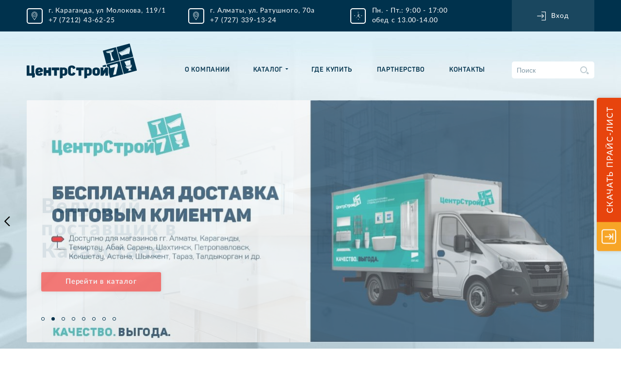

--- FILE ---
content_type: text/html; charset=UTF-8
request_url: https://cs7.kz/?s=AirPods%20R%E7%89%87%E8%80%B3%20%E6%AD%A3%E8%A6%8F%E5%93%81%20%E3%82%A2%E3%83%83%E3%83%97%E3%83%AB%20%E5%8F%B3%E8%80%B3%E3%81%AE%E3%81%BFMWP22J%20ProAa.agc2h
body_size: 9211
content:
<!doctype html>
<html class="no-js" xmlns="http://www.w3.org/1999/xhtml" xml:lang="ru" lang="ru">
<head>
<meta name="viewport" content="width=device-width, initial-scale=1.0" />
<title>ЦентрСтрой - cs7.kz</title>
<link rel="icon" href="/local/templates/cs7/img/favicon.ico" type="image/x-icon">
<meta http-equiv="Content-Type" content="text/html; charset=UTF-8" />
<script type="text/javascript" data-skip-moving="true">(function(w, d, n) {var cl = "bx-core";var ht = d.documentElement;var htc = ht ? ht.className : undefined;if (htc === undefined || htc.indexOf(cl) !== -1){return;}var ua = n.userAgent;if (/(iPad;)|(iPhone;)/i.test(ua)){cl += " bx-ios";}else if (/Windows/i.test(ua)){cl += ' bx-win';}else if (/Macintosh/i.test(ua)){cl += " bx-mac";}else if (/Linux/i.test(ua) && !/Android/i.test(ua)){cl += " bx-linux";}else if (/Android/i.test(ua)){cl += " bx-android";}cl += (/(ipad|iphone|android|mobile|touch)/i.test(ua) ? " bx-touch" : " bx-no-touch");cl += w.devicePixelRatio && w.devicePixelRatio >= 2? " bx-retina": " bx-no-retina";var ieVersion = -1;if (/AppleWebKit/.test(ua)){cl += " bx-chrome";}else if (/Opera/.test(ua)){cl += " bx-opera";}else if (/Firefox/.test(ua)){cl += " bx-firefox";}ht.className = htc ? htc + " " + cl : cl;})(window, document, navigator);</script>


<link href="/bitrix/cache/css/s1/cs7/template_e3537c656c011317910fa6558566619d/template_e3537c656c011317910fa6558566619d_v1.css?1683285783148903" type="text/css"  data-template-style="true" rel="stylesheet" />







	
	

<!-- Google Tag Manager -->
<script data-skip-moving="true">(function(w,d,s,l,i){w[l]=w[l]||[];w[l].push({'gtm.start':
new Date().getTime(),event:'gtm.js'});var f=d.getElementsByTagName(s)[0],
j=d.createElement(s),dl=l!='dataLayer'?'&l='+l:'';j.async=true;j.src=
'https://www.googletagmanager.com/gtm.js?id='+i+dl;f.parentNode.insertBefore(j,f);
})(window,document,'script','dataLayer','GTM-N5C7PQL');</script>
<!-- End Google Tag Manager -->


</head>

<body>
<!-- Google Tag Manager (noscript) -->
<noscript><iframe src="https://www.googletagmanager.com/ns.html?id=GTM-N5C7PQL" height="0" width="0" style="display:none;visibility:hidden"></iframe></noscript>
<!-- End Google Tag Manager (noscript) -->

		<div class="wrapper" id="index-page">
	<div id="panel"></div>
	

		
		<div class="header">
			<div class="header-top">
				<div class="row">
					<div class="large-10 medium-10 small-8 column">
						<div class="row">
							<div class="small-12 column show-for-small-only">
								<div class="info">                                    
									<span class="info-link"></span>                                    
									<div class="info-dropdown">
										г. Караганда, ул Молокова, 119/1 <br>
<a href="tel:+77212436225">+7 (7212) 43-62-25</a>										<br>
										<br>
										г. Алматы, ул. Ратушного, 70а<br>
<a href="tel:+77272333195">+7 (727) 339-13-24 </a>									</div>
								</div>
								<div class="timetable">                                   
									<span class="timetable-link"></span>  
									<div class="timetable-dropdown">
										Пн. - Пт.: 9:00 - 18:00									</div>
								</div>
							</div>
							<div class="large-4 medium-4 column hide-for-small-only">
								<div class="info">
									<span class="show-for-large">
										г. Караганда, ул Молокова, 119/1 <br>
<a href="tel:+77212436225">+7 (7212) 43-62-25</a>									</span>
									<span class="info-link show-for-medium-only">
										г. Караганда									</span>                                    
									<div class="info-dropdown show-for-medium-only">
										г. Караганда, ул Молокова, 119/1 <br>
<a href="tel:+77212436225">+7 (7212) 43-62-25</a>									</div>
								</div>
							</div>
							<div class="large-4 medium-4 column hide-for-small-only">
								<div class="info">
									<span class="show-for-large">
										г. Алматы, ул. Ратушного, 70а<br>
<a href="tel:+77272333195">+7 (727) 339-13-24 </a>									</span>
									<span class="info-link show-for-medium-only">
										г. Алматы	
									</span>
									<div class="info-dropdown show-for-medium-only">
										г. Алматы, ул. Ратушного, 70а<br>
<a href="tel:+77272333195">+7 (727) 339-13-24 </a>									</div>
								</div>
							</div>
							<div class="large-4 medium-4 column hide-for-small-only">
								<div class="timetable">
									<span class="hide-for-small-only">
										Пн. - Пт.: 9:00 - 17:00<br>
обед с 13.00-14.00									</span>                                    
								</div>
							</div>
						</div>
					</div>
					<div class="large-2 medium-2 small-4 column">
													<a href="/cabinet/" class="logout-link"><span>Вход</span></a>
											</div>
				</div>
			</div>
			<div class="header-bottom">
				<div class="row">
					<div class="large-12 column">
						<div class="header-bottom_inner">
							<div class="row">
								<div class="large-3 medium-7 small-8 column">
									<a href="/" class="logo">
										<img src="/local/templates/cs7/img/logo.png" alt="cs7.kz"/>
									</a>
								</div>
								<div class="large-7 show-for-large column">
									



<nav>
<ul class="menu-list">


		
	
	
		
							<li><a href="/about/" class="">О компании</a></li>
			
		
	
	

		
	
	
					<li class="catalog-link">
				<a href="/catalog/" class="">Каталог</a>
				
									<div class="menu-dropdown">
						<ul class="menu-dropdown_list">
						
	
	

		
	
	
							<li >
				<a href="/catalog/sanitarnaya-keramika/" class="icon-icon_1"></a>				<a href="/catalog/sanitarnaya-keramika/" >Санитарная керамика</a>
				<div>
				<ul>
		
	
	

		
	
	
		
							<li ><a href="/catalog/sanitarnaya-keramika/unitazy/">Унитазы</a></li>
			
		
	
	

		
	
	
		
							<li ><a href="/catalog/sanitarnaya-keramika/rakoviny/">Раковины</a></li>
			
		
	
	

		
	
	
		
							<li ><a href="/catalog/sanitarnaya-keramika/pedestaly-pod-rakovinu/">Пьедесталы под раковину</a></li>
			
		
	
	

		
	
	
		
							<li ><a href="/catalog/sanitarnaya-keramika/umyvalniki-mebelnye/">Умывальники мебельные</a></li>
			
		
	
	

		
	
	
		
							<li ><a href="/catalog/sanitarnaya-keramika/bide/">Биде</a></li>
			
		
	
	

		
	
	
		
							<li ><a href="/catalog/sanitarnaya-keramika/pissuary/">Писсуары</a></li>
			
		
	
	

		
	
	
		
							<li ><a href="/catalog/sanitarnaya-keramika/installyatsii-i-klavishi-smyva/">Инсталляции и клавиши смыва</a></li>
			
		
	
	

		
			</ul></div></li>	
	
							<li >
				<a href="/catalog/mebel-dlya-vannykh-komnat/" class="icon-icon_7"></a>				<a href="/catalog/mebel-dlya-vannykh-komnat/" >Мебель для ванных комнат</a>
				<div>
				<ul>
		
	
	

		
	
	
		
							<li ><a href="/catalog/mebel-dlya-vannykh-komnat/tumby/">Тумбы</a></li>
			
		
	
	

		
	
	
		
							<li ><a href="/catalog/mebel-dlya-vannykh-komnat/zerkala/">Зеркала</a></li>
			
		
	
	

		
	
	
		
							<li ><a href="/catalog/mebel-dlya-vannykh-komnat/penaly/">Пеналы</a></li>
			
		
	
	

		
	
	
		
							<li ><a href="/catalog/mebel-dlya-vannykh-komnat/shkafy-zerkala/">Шкафы-зеркала</a></li>
			
		
	
	

		
	
	
		
							<li ><a href="/catalog/mebel-dlya-vannykh-komnat/shkafy-navesnye/">Шкафы навесные</a></li>
			
		
	
	

		
			</ul></div></li>	
	
							<li >
				<a href="/catalog/dushevye-kabiny/" class="icon-icon_6"></a>				<a href="/catalog/dushevye-kabiny/" >Душевые кабины</a>
				<div>
				<ul>
		
	
	

		
	
	
		
							<li ><a href="/catalog/dushevye-kabiny/dushevye-peregorodki-walk-in/">Душевые перегородки Walk In</a></li>
			
		
	
	

		
	
	
		
							<li ><a href="/catalog/dushevye-kabiny/dushevye-kabiny1/">Душевые кабины</a></li>
			
		
	
	

		
	
	
		
							<li ><a href="/catalog/dushevye-kabiny/dushevye-poddony/">Душевые поддоны</a></li>
			
		
	
	

		
	
	
		
							<li ><a href="/catalog/dushevye-kabiny/trapy-dushevye-lotki/">Трапы душевые (лотки)</a></li>
			
		
	
	

		
	
	
		
							<li ><a href="/catalog/dushevye-kabiny/dushevye-shtorki-na-vannu/">Душевые шторки на ванну</a></li>
			
		
	
	

		
	
	
		
							<li ><a href="/catalog/dushevye-kabiny/dushevye-dveri-v-nishu/">Душевые двери в нишу</a></li>
			
		
	
	

		
			</ul></div></li>	
	
							<li >
				<a href="/catalog/vanny/" class="icon-icon_4"></a>				<a href="/catalog/vanny/" >Ванны</a>
				<div>
				<ul>
		
	
	

		
	
	
		
							<li ><a href="/catalog/vanny/vanny-akrilovye/">Ванны Акриловые</a></li>
			
		
	
	

		
	
	
		
							<li ><a href="/catalog/vanny/vanny-stalnye/">Ванны Стальные</a></li>
			
		
	
	

		
	
	
		
							<li ><a href="/catalog/vanny/opornye-podstavki-dlya-vann/">Опорные подставки для ванн</a></li>
			
		
	
	

		
	
	
		
							<li ><a href="/catalog/vanny/ekrany-pod-vannu/">Экраны под ванну</a></li>
			
		
	
	

		
			</ul></div></li>	
	
							<li >
				<a href="/catalog/smesiteli/" class="icon-icon_3"></a>				<a href="/catalog/smesiteli/" >Смесители</a>
				<div>
				<ul>
		
	
	

		
	
	
		
							<li ><a href="/catalog/smesiteli/smesiteli-dlya-rakoviny/">Смесители для раковины</a></li>
			
		
	
	

		
	
	
		
							<li ><a href="/catalog/smesiteli/smesiteli-dlya-vanny/">Смесители для ванны</a></li>
			
		
	
	

		
	
	
		
							<li ><a href="/catalog/smesiteli/smesiteli-dlya-dusha/">Смесители для душа</a></li>
			
		
	
	

		
	
	
		
							<li ><a href="/catalog/smesiteli/smesiteli-dlya-kukhni/">Смесители для кухни</a></li>
			
		
	
	

		
	
	
		
							<li ><a href="/catalog/smesiteli/smesiteli-dlya-bide/">Смесители для биде</a></li>
			
		
	
	

		
	
	
		
							<li ><a href="/catalog/smesiteli/smesiteli-s-verkhnim-dushem/">Смесители с верхним душем</a></li>
			
		
	
	

		
	
	
		
							<li ><a href="/catalog/smesiteli/smesiteli-i-dushevye-aksessuary-dlya-skrytogo-montazha/">Смесители и душевые аксессуары для скрытого монтажа</a></li>
			
		
	
	

		
	
	
		
							<li ><a href="/catalog/smesiteli/smesitel-s-gigienicheskim-dushem/">Смеситель с гигиеническим душем</a></li>
			
		
	
	

		
	
	
		
							<li ><a href="/catalog/smesiteli/zapasnye-chasti-k-smesitelyam/">Запасные части к смесителям</a></li>
			
		
	
	

		
			</ul></div></li>	
	
							<li >
				<a href="/catalog/dushevye-aksessuary/" class="icon-icon_11"></a>				<a href="/catalog/dushevye-aksessuary/" >Душевые аксессуары</a>
				<div>
				<ul>
		
	
	

		
	
	
		
							<li ><a href="/catalog/dushevye-aksessuary/dushevye-garnitury-s-verkhney-leykoy/">Душевые гарнитуры с верхней лейкой</a></li>
			
		
	
	

		
	
	
		
							<li ><a href="/catalog/dushevye-aksessuary/dushevye-garnitury/">Душевые гарнитуры</a></li>
			
		
	
	

		
	
	
		
							<li ><a href="/catalog/dushevye-aksessuary/dushevoy-komplekt/">Душевой комплект</a></li>
			
		
	
	

		
	
	
		
							<li ><a href="/catalog/dushevye-aksessuary/gigienicheskie-leyki/">Гигиенические лейки</a></li>
			
		
	
	

		
	
	
		
							<li ><a href="/catalog/dushevye-aksessuary/dushevye-leyki/">Душевые лейки</a></li>
			
		
	
	

		
	
	
		
							<li ><a href="/catalog/dushevye-aksessuary/dushevye-derzhateli/">Душевые держатели</a></li>
			
		
	
	

		
	
	
		
							<li ><a href="/catalog/dushevye-aksessuary/shlangi-dlya-dusha/">Шланги для душа</a></li>
			
		
	
	

		
			</ul></div></li>	
	
							<li >
				<a href="/catalog/aksessuary-dlya-vannykh-komnat/" class="icon-icon_10"></a>				<a href="/catalog/aksessuary-dlya-vannykh-komnat/" >Аксессуары для ванных комнат</a>
				<div>
				<ul>
		
	
	

		
	
	
		
							<li ><a href="/catalog/aksessuary-dlya-vannykh-komnat/bumagoderzhatel/">Бумагодержатель</a></li>
			
		
	
	

		
	
	
		
							<li ><a href="/catalog/aksessuary-dlya-vannykh-komnat/dozator/">Дозатор</a></li>
			
		
	
	

		
	
	
		
							<li ><a href="/catalog/aksessuary-dlya-vannykh-komnat/ersh/">Ерш</a></li>
			
		
	
	

		
	
	
		
							<li ><a href="/catalog/aksessuary-dlya-vannykh-komnat/kryuchki/">Крючки</a></li>
			
		
	
	

		
	
	
		
							<li ><a href="/catalog/aksessuary-dlya-vannykh-komnat/mylnitsa/">Мыльница</a></li>
			
		
	
	

		
	
	
		
							<li ><a href="/catalog/aksessuary-dlya-vannykh-komnat/podstakanniki/">Подстаканники</a></li>
			
		
	
	

		
	
	
		
							<li ><a href="/catalog/aksessuary-dlya-vannykh-komnat/polka/">Полка</a></li>
			
		
	
	

		
	
	
		
							<li ><a href="/catalog/aksessuary-dlya-vannykh-komnat/polotentsederzhateli/">Полотенцедержатели</a></li>
			
		
	
	

		
	
	
		
							<li ><a href="/catalog/aksessuary-dlya-vannykh-komnat/karnizy/">Карнизы</a></li>
			
		
	
	

		
	
	
		
							<li ><a href="/catalog/aksessuary-dlya-vannykh-komnat/shtory-dlya-vannykh-komnat/">Шторы для ванных комнат</a></li>
			
		
	
	

		
	
	
		
							<li ><a href="/catalog/aksessuary-dlya-vannykh-komnat/kovriki-v-vannuyu-komnatu/">Коврики в ванную комнату</a></li>
			
		
	
	

		
	
	
		
							<li ><a href="/catalog/aksessuary-dlya-vannykh-komnat/nabor-kovrikov-v-vannuyu-komnatu/">Набор ковриков в ванную комнату</a></li>
			
		
	
	

		
			</ul></div></li>	
	
							<li >
				<a href="/catalog/polotentsesushiteli/" class="icon-icon_8"></a>				<a href="/catalog/polotentsesushiteli/" >Полотенцесушители</a>
				<div>
				<ul>
		
	
	

		
	
	
		
							<li ><a href="/catalog/polotentsesushiteli/vodyanye-polotentsesushiteli/">Водяные полотенцесушители</a></li>
			
		
	
	

		
	
	
		
							<li ><a href="/catalog/polotentsesushiteli/elektricheskie-polotentsesushiteli/">Электрические полотенцесушители</a></li>
			
		
	
	

		
	
	
		
							<li ><a href="/catalog/polotentsesushiteli/komplektuyushchie-dlya-polotentsesushiteley/">Комплектующие для полотенцесушителей</a></li>
			
		
	
	

		
			</ul></div></li>	
	
							<li >
				<a href="/catalog/kukhonnye-moyki/" class="icon-icon_5"></a>				<a href="/catalog/kukhonnye-moyki/" >Кухонные мойки</a>
				<div>
				<ul>
		
	
	

		
	
	
		
							<li ><a href="/catalog/kukhonnye-moyki/vreznye-moyki/">Врезные мойки</a></li>
			
		
	
	

		
	
	
		
							<li ><a href="/catalog/kukhonnye-moyki/moyki-podstolnogo-montazha/">Мойки подстольного монтажа</a></li>
			
		
	
	

		
	
	
		
							<li ><a href="/catalog/kukhonnye-moyki/kamennye-moyki/">Каменные мойки</a></li>
			
		
	
	

		
	
	
		
							<li ><a href="/catalog/kukhonnye-moyki/nakladnaya-moyka/">Накладная мойка</a></li>
			
		
	
	

		
	
	
		
							<li ><a href="/catalog/kukhonnye-moyki/aksessuary-dlya-kukhonnykh-moek/">Аксессуары для кухонных моек</a></li>
			
		
	
	

		
			</ul></div></li>	
	
							<li >
				<a href="/catalog/komplektuyushchie/" class="icon-icon_9"></a>				<a href="/catalog/komplektuyushchie/" >Комплектующие</a>
				<div>
				<ul>
		
	
	

		
	
	
		
							<li ><a href="/catalog/komplektuyushchie/armatura-santekhnicheskaya/">Арматура сантехническая</a></li>
			
		
	
	

		
	
	
		
							<li ><a href="/catalog/komplektuyushchie/sifony/">Сифоны</a></li>
			
		
	
	

		
	
	
		
							<li ><a href="/catalog/komplektuyushchie/sidenya-dlya-unitazov/">Сиденья для унитазов</a></li>
			
		
	
	

		
	
	
		
							<li ><a href="/catalog/komplektuyushchie/bachki-dlya-unitazov/">Бачки для унитазов</a></li>
			
		
	
	

		
	
	
		
							<li ><a href="/catalog/komplektuyushchie/krepleniya-santekhnicheskie/">Крепления сантехнические</a></li>
			
		
	
	

		
	
	
		
							<li ><a href="/catalog/komplektuyushchie/gibkaya-podvodka/">Гибкая подводка</a></li>
			
		
	
	

		
			</ul></div></li></ul></div></li>	
	
		
							<li><a href="/shops/" class="">Где купить</a></li>
			
		
	
	

		
	
	
		
							<li><a href="/partnership/" class="">Партнерство</a></li>
			
		
	
	

		
	
	
		
							<li><a href="/contacts/" class="">Контакты</a></li>
			
		
	
	


</ul>

</nav>
								</div>
								<div class="medium-2 small-4 column small-text-right show-for-small-only">
									<a href="javascript:;" class="menu-burger" data-open="menu-modal"></a>
								</div>
								<div class="large-2 medium-4 column">
									<div class="search">
										<form action="/search/" id="headerSearchForm" method="get">
	<input type="text" name="q" class="search-field" placeholder="Поиск"/>
	<a href="javascript:;" id="headerSearch" class="search-button icon-search"></a>
</form>										
									</div>
								</div>
								<div class="medium-1 column medium-text-right show-for-medium-only">
									<a href="javascript:;" class="menu-burger" data-open="menu-modal"></a>
								</div>
							</div>
																						<div class="slider">
	<div class="slider-list">
	
								
				<div class="slider-list_item" id="bx_3218110189_2392">
					<div class="row">
						<div class="large-12 column">
																<div class="img hide-for-small-only" style="background-image: url(/upload/iblock/4f8/2.jpg)"></div>                                            
                                                                        <img src="/upload/iblock/4f8/2.jpg" class="show-for-small-only" alt=""/>                                         
														<div class="desc">
								<h2>Ведущий поставщик в Казахстане</h2>
																									<a href="/catalog/" class="button button--red">Перейти в каталог</a>
															</div>
						</div>
					</div>
				</div>
								
				<div class="slider-list_item" id="bx_3218110189_2393">
					<div class="row">
						<div class="large-12 column">
																<div class="img hide-for-small-only" style="background-image: url(/upload/iblock/506/hgl2hjlc8lp0vk3awyetx6k5x0mc2erk/slide-dostavka-2.jpg)"></div>                                            
                                                                        <img src="/upload/iblock/506/hgl2hjlc8lp0vk3awyetx6k5x0mc2erk/slide-dostavka-2.jpg" class="show-for-small-only" alt=""/>                                         
														<div class="desc">
								<h2> </h2>
																									<a href="/catalog/" class="button button--red">Перейти в каталог</a>
															</div>
						</div>
					</div>
				</div>
								
				<div class="slider-list_item" id="bx_3218110189_13134">
					<div class="row">
						<div class="large-12 column">
																<div class="img hide-for-small-only" style="background-image: url(/upload/iblock/e0d/eb2jsxd97wrnvczx38wo3x9utflx3ao9/Merry-Christmas-_2_.png)"></div>                                            
                                                                        <img src="/upload/iblock/e0d/eb2jsxd97wrnvczx38wo3x9utflx3ao9/Merry-Christmas-_2_.png" class="show-for-small-only" alt=""/>                                         
														<div class="desc">
								<h2>                                                           </h2>
																							</div>
						</div>
					</div>
				</div>
								
				<div class="slider-list_item" id="bx_3218110189_13121">
					<div class="row">
						<div class="large-12 column">
																<div class="img hide-for-small-only" style="background-image: url(/upload/iblock/2a4/ut8uxv2052fgxwpmodr1abidg53pwrt0/Merry-Christmas-_6_.png)"></div>                                            
                                                                        <img src="/upload/iblock/2a4/ut8uxv2052fgxwpmodr1abidg53pwrt0/Merry-Christmas-_6_.png" class="show-for-small-only" alt=""/>                                         
														<div class="desc">
								<h2>      </h2>
																							</div>
						</div>
					</div>
				</div>
								
				<div class="slider-list_item" id="bx_3218110189_4056">
					<div class="row">
						<div class="large-12 column">
																<div class="img hide-for-small-only" style="background-image: url(/upload/iblock/3ca/a9can6s0aseqigq6x1bqllovr8u1dtx1/Banner_1170kh500_2.jpg)"></div>                                            
                                                                        <img src="/upload/iblock/3ca/a9can6s0aseqigq6x1bqllovr8u1dtx1/Banner_1170kh500_2.jpg" class="show-for-small-only" alt=""/>                                         
														<div class="desc">
								<h2>   </h2>
																							</div>
						</div>
					</div>
				</div>
								
				<div class="slider-list_item" id="bx_3218110189_12490">
					<div class="row">
						<div class="large-12 column">
																<div class="img hide-for-small-only" style="background-image: url(/upload/iblock/dfe/gtdmypdyhwgxf2hbmf7e3i0k0mz84kpn/RAKHMET-5-_page_0001-_1_.jpg)"></div>                                            
                                                                        <img src="/upload/iblock/dfe/gtdmypdyhwgxf2hbmf7e3i0k0mz84kpn/RAKHMET-5-_page_0001-_1_.jpg" class="show-for-small-only" alt=""/>                                         
														<div class="desc">
								<h2>      </h2>
																							</div>
						</div>
					</div>
				</div>
								
				<div class="slider-list_item" id="bx_3218110189_3137">
					<div class="row">
						<div class="large-12 column">
																<div class="img hide-for-small-only" style="background-image: url(/upload/iblock/10a/Bannery-dlya-sayta-TSentrstroy-7sht_07.jpg)"></div>                                            
                                                                        <img src="/upload/iblock/10a/Bannery-dlya-sayta-TSentrstroy-7sht_07.jpg" class="show-for-small-only" alt=""/>                                         
														<div class="desc">
								<h2>   </h2>
																							</div>
						</div>
					</div>
				</div>
								
				<div class="slider-list_item" id="bx_3218110189_3117">
					<div class="row">
						<div class="large-12 column">
																<div class="img hide-for-small-only" style="background-image: url(/upload/iblock/fef/cs7_1.jpg)"></div>                                            
                                                                        <img src="/upload/iblock/fef/cs7_1.jpg" class="show-for-small-only" alt=""/>                                         
														<div class="desc">
								<h2>  </h2>
																							</div>
						</div>
					</div>
				</div>
				
	</div>
	<div class="slider-nav hide-for-small-only">
	
					<div class="slider-nav_item" style="background-image: url(/upload/iblock/4f8/2.jpg)"></div>
					<div class="slider-nav_item" style="background-image: url(/upload/iblock/506/hgl2hjlc8lp0vk3awyetx6k5x0mc2erk/slide-dostavka-2.jpg)"></div>
					<div class="slider-nav_item" style="background-image: url(/upload/iblock/e0d/eb2jsxd97wrnvczx38wo3x9utflx3ao9/Merry-Christmas-_2_.png)"></div>
					<div class="slider-nav_item" style="background-image: url(/upload/iblock/2a4/ut8uxv2052fgxwpmodr1abidg53pwrt0/Merry-Christmas-_6_.png)"></div>
					<div class="slider-nav_item" style="background-image: url(/upload/iblock/3ca/a9can6s0aseqigq6x1bqllovr8u1dtx1/Banner_1170kh500_2.jpg)"></div>
					<div class="slider-nav_item" style="background-image: url(/upload/iblock/dfe/gtdmypdyhwgxf2hbmf7e3i0k0mz84kpn/RAKHMET-5-_page_0001-_1_.jpg)"></div>
					<div class="slider-nav_item" style="background-image: url(/upload/iblock/10a/Bannery-dlya-sayta-TSentrstroy-7sht_07.jpg)"></div>
					<div class="slider-nav_item" style="background-image: url(/upload/iblock/fef/cs7_1.jpg)"></div>
			
	</div>
</div>

														
						</div>
					</div>
				</div>
			</div>
		</div>
						
						
					
							<div class="benefit">
	<div class="row">
		<div class="large-12 column">
			<div class="benefit-list">
				<div class="row large-up-6 medium-up-3 small-up-2">
																		<div class="column" id="bx_651765591_2395">
								<div class="benefit-list_item">
									<figure>
																					<div class="img">
											<img
												src="/upload/iblock/3fb/benefit_1.png"
												width="53"
												height="49"
												alt="Поставка"
												title="Поставка"
												/>
											</div>
																				<figcaption>
											<div class="name">
												Поставка											</div>
											
																							<div class="desc">Поставим сантехнику без посредников</div>
																						
										</figcaption>
									</figure>
								</div>
							</div>
																		<div class="column" id="bx_651765591_2396">
								<div class="benefit-list_item">
									<figure>
																					<div class="img">
											<img
												src="/upload/iblock/90e/benefit_2.png"
												width="55"
												height="44"
												alt="Условия"
												title="Условия"
												/>
											</div>
																				<figcaption>
											<div class="name">
												Условия											</div>
											
																							<div class="desc">Подберем удобные условия для каждого</div>
																						
										</figcaption>
									</figure>
								</div>
							</div>
																		<div class="column" id="bx_651765591_2397">
								<div class="benefit-list_item">
									<figure>
																					<div class="img">
											<img
												src="/upload/iblock/c6e/benefit_3.png"
												width="52"
												height="45"
												alt="Оплата"
												title="Оплата"
												/>
											</div>
																				<figcaption>
											<div class="name">
												Оплата											</div>
											
																							<div class="desc">Предложим выгодный вариант оплаты</div>
																						
										</figcaption>
									</figure>
								</div>
							</div>
																		<div class="column" id="bx_651765591_2398">
								<div class="benefit-list_item">
									<figure>
																					<div class="img">
											<img
												src="/upload/iblock/457/benefit_4.png"
												width="46"
												height="54"
												alt="Доставка"
												title="Доставка"
												/>
											</div>
																				<figcaption>
											<div class="name">
												Доставка											</div>
											
																							<div class="desc">Доставим товар до адреса</div>
																						
										</figcaption>
									</figure>
								</div>
							</div>
																		<div class="column" id="bx_651765591_2399">
								<div class="benefit-list_item">
									<figure>
																					<div class="img">
											<img
												src="/upload/iblock/3e9/benefit_5.png"
												width="53"
												height="38"
												alt="Комплектация"
												title="Комплектация"
												/>
											</div>
																				<figcaption>
											<div class="name">
												Комплектация											</div>
											
																							<div class="desc">Укомплектуем объект сантехникой от А до Я</div>
																						
										</figcaption>
									</figure>
								</div>
							</div>
																		<div class="column" id="bx_651765591_2400">
								<div class="benefit-list_item">
									<figure>
																					<div class="img">
											<img
												src="/upload/iblock/ea4/benefit_6.png"
												width="39"
												height="38"
												alt="Помогаем"
												title="Помогаем"
												/>
											</div>
																				<figcaption>
											<div class="name">
												Помогаем											</div>
											
																							<div class="desc"> Поможем создать уникальную торговую матрицу</div>
																						
										</figcaption>
									</figure>
								</div>
							</div>
										
				</div>
			</div>
		</div>
	</div>
</div>





<div class="partner">
	<div class="row">
		<div class="large-4 large-text-left medium-text-left small-text-center column">
			<h2>Наши партнеры</h2>
<a href="/partnership/" class="button button--red ">Стать нашим партнером</a>		</div>
		<div class="large-5 medium-8 large-text-left medium-text-left small-text-center column">
										<ul class="partner-tabs">
																																	<li><a href="javascript:;" data-psid="283" class="active">Поставщики</a></li>
																																																	<li><a href="javascript:;" data-psid="284" >Магазины и сети</a></li>
																																																	<li><a href="javascript:;" data-psid="285" >Строители</a></li>
																													</ul>
				
				<div id="partner-slaider-block">
					
<div class="partner-list">
					<div class="partner-list_item" id="bx_3485106786_2587">
							<img
					src="/upload/iblock/4ac/kirovskaya.png"
					width="90"
					height="30"
					alt="Кировская керамика"
					title="Кировская керамика"
					/>
					</div>
					<div class="partner-list_item" id="bx_3485106786_12856">
							<img
					src="/upload/resize_cache/iblock/0c5/1qjbtnzi97o2hah1n94cyatlhdgyf7ax/90_40_1/Paola-R.png"
					width="90"
					height="23"
					alt="Паола"
					title="Паола"
					/>
					</div>
					<div class="partner-list_item" id="bx_3485106786_12855">
							<img
					src="/upload/resize_cache/iblock/3b8/43260csx4b6tus707i7smi2msppejljl/90_40_1/6666.png"
					width="36"
					height="40"
					alt="Капля"
					title="Капля"
					/>
					</div>
					<div class="partner-list_item" id="bx_3485106786_12854">
							<img
					src="/upload/resize_cache/iblock/b80/nbyra5aod5ap59u2kz2tksesg4pbcw70/90_40_1/Logo-minimal-color_0.5x.png"
					width="90"
					height="15"
					alt="Сандесант"
					title="Сандесант"
					/>
					</div>
					<div class="partner-list_item" id="bx_3485106786_12485">
							<img
					src="/upload/resize_cache/iblock/4f2/f14tyfqf8k6b9f9xej1h2hgxedaxg6nv/90_40_1/CETUS_logotype_2022_page_0001-_2_.jpg"
					width="90"
					height="39"
					alt="CETUS"
					title="CETUS"
					/>
					</div>
					<div class="partner-list_item" id="bx_3485106786_3855">
							<img
					src="/upload/resize_cache/iblock/623/90_40_1/logo_b.png"
					width="90"
					height="27"
					alt="Инкоэр"
					title="Инкоэр"
					/>
					</div>
					<div class="partner-list_item" id="bx_3485106786_3854">
							<img
					src="/upload/resize_cache/iblock/518/90_40_1/Logo-v-temnom.png"
					width="90"
					height="37"
					alt="Marbaxx"
					title="Marbaxx"
					/>
					</div>
					<div class="partner-list_item" id="bx_3485106786_2602">
							<img
					src="/upload/iblock/e7e/uklad.png"
					width="32"
					height="40"
					alt="Уклад"
					title="Уклад"
					/>
					</div>
					<div class="partner-list_item" id="bx_3485106786_2601">
							<img
					src="/upload/iblock/4e4/santekhprom.png"
					width="90"
					height="13"
					alt="Сантехпром"
					title="Сантехпром"
					/>
					</div>
					<div class="partner-list_item" id="bx_3485106786_2600">
							<img
					src="/upload/iblock/435/metakam.png"
					width="90"
					height="9"
					alt="Метакам"
					title="Метакам"
					/>
					</div>
					<div class="partner-list_item" id="bx_3485106786_2599">
							<img
					src="/upload/iblock/a3e/Margroyd.png"
					width="90"
					height="22"
					alt="Маргройд"
					title="Маргройд"
					/>
					</div>
					<div class="partner-list_item" id="bx_3485106786_2598">
							<img
					src="/upload/resize_cache/iblock/4f1/90_40_1/projects_logo_img_3.png"
					width="27"
					height="40"
					alt="RBM"
					title="RBM"
					/>
					</div>
					<div class="partner-list_item" id="bx_3485106786_2597">
							<img
					src="/upload/resize_cache/iblock/a2b/90_40_1/keramik.png"
					width="90"
					height="29"
					alt="Keramik"
					title="Keramik"
					/>
					</div>
					<div class="partner-list_item" id="bx_3485106786_2596">
							<img
					src="/upload/iblock/7ff/Rossinka.png"
					width="87"
					height="40"
					alt="Rossinka"
					title="Rossinka"
					/>
					</div>
					<div class="partner-list_item" id="bx_3485106786_2595">
							<img
					src="/upload/iblock/25b/rosa.png"
					width="90"
					height="24"
					alt="Rosa"
					title="Rosa"
					/>
					</div>
					<div class="partner-list_item" id="bx_3485106786_2594">
							<img
					src="/upload/resize_cache/iblock/2c3/90_40_1/reimar.png"
					width="90"
					height="20"
					alt="Reimar"
					title="Reimar"
					/>
					</div>
					<div class="partner-list_item" id="bx_3485106786_2593">
							<img
					src="/upload/iblock/47d/orio.png"
					width="43"
					height="40"
					alt="Orio"
					title="Orio"
					/>
					</div>
					<div class="partner-list_item" id="bx_3485106786_2592">
							<img
					src="/upload/iblock/ff1/milardo.png"
					width="90"
					height="27"
					alt="Milardo"
					title="Milardo"
					/>
					</div>
					<div class="partner-list_item" id="bx_3485106786_2591">
							<img
					src="/upload/resize_cache/iblock/0e6/90_40_1/logo.png"
					width="90"
					height="32"
					alt="Pestan"
					title="Pestan"
					/>
					</div>
					<div class="partner-list_item" id="bx_3485106786_2590">
							<img
					src="/upload/resize_cache/iblock/463/90_40_1/tevro.png"
					width="90"
					height="22"
					alt="Tevro"
					title="Tevro"
					/>
					</div>
					<div class="partner-list_item" id="bx_3485106786_2589">
							<img
					src="/upload/resize_cache/iblock/c27/jgp326d5k8wgta9d7s716779eskia9u8/90_40_1/LOGO_SYILD_2024_02_1333333.jpg"
					width="90"
					height="34"
					alt="Koral"
					title="Koral"
					/>
					</div>
					<div class="partner-list_item" id="bx_3485106786_2588">
							<img
					src="/upload/resize_cache/iblock/c3d/mzu01425p8kmm5l62ptpn2bdhp7d94eu/90_40_1/VENTO_logo_final.png"
					width="90"
					height="27"
					alt="Ventospa"
					title="Ventospa"
					/>
					</div>
					<div class="partner-list_item" id="bx_3485106786_2586">
							<img
					src="/upload/iblock/b5c/KIROVIT.png"
					width="90"
					height="22"
					alt="Kirovit"
					title="Kirovit"
					/>
					</div>
					<div class="partner-list_item" id="bx_3485106786_2585">
							<img
					src="/upload/resize_cache/iblock/e80/9pd208t85dm5sxyck44duo383e3q2rgq/90_40_1/logo-iddis.jpg"
					width="90"
					height="33"
					alt="Iddis"
					title="Iddis"
					/>
					</div>
					<div class="partner-list_item" id="bx_3485106786_2584">
							<img
					src="/upload/resize_cache/iblock/307/90_40_1/logo_1_.jpg"
					width="90"
					height="21"
					alt="Norm"
					title="Norm"
					/>
					</div>
					<div class="partner-list_item" id="bx_3485106786_2583">
							<img
					src="/upload/iblock/d32/donna_vanna.png"
					width="76"
					height="40"
					alt="Donna Vanna"
					title="Donna Vanna"
					/>
					</div>
					<div class="partner-list_item" id="bx_3485106786_2582">
							<img
					src="/upload/resize_cache/iblock/bf9/b9sq8wzrt0s0rscnn5jdt0y6wldueqa3/90_40_1/LOGO_SYILD_001_13.jpg"
					width="90"
					height="21"
					alt="Corozo"
					title="Corozo"
					/>
					</div>
					<div class="partner-list_item" id="bx_3485106786_2581">
							<img
					src="/upload/resize_cache/iblock/a0a/90_40_1/Antika.png"
					width="80"
					height="40"
					alt="Antika"
					title="Antika"
					/>
					</div>
	</div>

			</div>
		</div>
		<div class="large-3 medium-4 large-text-left medium-text-left small-text-center column">
			<div class="partner-project">
				<img src="/local/templates/cs7/img/main-project.png" alt=""/>
				<div class="partner-project_middle">
					<a href="/about/projects/">Наши проекты</a>
<span>реализованные совместно<br> с партнерами</span>				</div>
			</div>
		</div>
	</div>
</div>						
			            <div class="news">
	<div class="row">
		<div class="large-12 column">
			<h2>Акции и новости</h2>
			<div class="news-list">
				<div class="row large-up-3 medium-up-2">
																	<div class="column" id="bx_3099439860_13602">
							<div class="news-list_item">
								<div class="row">
																			<div class="large-4 medium-4 small-4 column">
											<div class="sticker sticker--stock"></div>	
											<a href="/news/prednovogodnyaya-i-rozhdestvenskaya-skidka-15-na-mebel-v-vannuyu-komnatu-oxford-iddis.html" class="img"><img
													src="/upload/resize_cache/iblock/592/d5xtcez3smgwlrjgqk0zt3he0u3nep4r/91_91_1/Prednovogodnie-i-Rozhdestvenskie-skidki_15_.png"
													width="64"
													height="91"
													alt="Предновогодняя и рождественская скидка 15% на мебель в ванную комнату OXFORD IDDIS"
													title="Предновогодняя и рождественская скидка 15% на мебель в ванную комнату OXFORD IDDIS"
													/>
											</a>
										</div>
																			<div class="large-8 medium-8 small-8 column">
											<div class="date">1 декабря 2025</div>
											<a href="/news/prednovogodnyaya-i-rozhdestvenskaya-skidka-15-na-mebel-v-vannuyu-komnatu-oxford-iddis.html" class="name">Предновогодняя и рождественская скидка 15% на мебель в ванную комнату OXFORD IDDIS</a>
										</div>
								</div>
							</div>
						</div>
																	<div class="column" id="bx_3099439860_13601">
							<div class="news-list_item">
								<div class="row">
																			<div class="large-4 medium-4 small-4 column">
											<div class="sticker sticker--stock"></div>	
											<a href="/news/prednovogodnyaya-i-rozhdestvenskaya-skidka-15-na-podvesnoy-unitaz-umbra-cetus.html" class="img"><img
													src="/upload/resize_cache/iblock/7ea/7n73nyfkvzhu30vbzdv98p3t2blb2j0y/91_91_1/Prednovogodnie-i-Rozhdestvenskie-skidki_14_.png"
													width="64"
													height="91"
													alt="Предновогодняя и рождественская скидка 15% на подвесной унитаз UMBRA CETUS"
													title="Предновогодняя и рождественская скидка 15% на подвесной унитаз UMBRA CETUS"
													/>
											</a>
										</div>
																			<div class="large-8 medium-8 small-8 column">
											<div class="date">1 декабря 2025</div>
											<a href="/news/prednovogodnyaya-i-rozhdestvenskaya-skidka-15-na-podvesnoy-unitaz-umbra-cetus.html" class="name">Предновогодняя и рождественская скидка 15% на подвесной унитаз UMBRA CETUS</a>
										</div>
								</div>
							</div>
						</div>
																	<div class="column" id="bx_3099439860_13600">
							<div class="news-list_item">
								<div class="row">
																			<div class="large-4 medium-4 small-4 column">
											<div class="sticker sticker--stock"></div>	
											<a href="/news/prednovogodnyaya-i-rozhdestvenskaya-skidka-15-na-unitaz-kompakt-structura-cetus.html" class="img"><img
													src="/upload/resize_cache/iblock/943/41x051wamrcrhb65dtp6pcdla6kd55yp/91_91_1/Prednovogodnie-i-Rozhdestvenskie-skidki_8_.png"
													width="64"
													height="91"
													alt="Предновогодняя и рождественская скидка 15% на унитаз-компакт STRUCTURA CETUS"
													title="Предновогодняя и рождественская скидка 15% на унитаз-компакт STRUCTURA CETUS"
													/>
											</a>
										</div>
																			<div class="large-8 medium-8 small-8 column">
											<div class="date">1 декабря 2025</div>
											<a href="/news/prednovogodnyaya-i-rozhdestvenskaya-skidka-15-na-unitaz-kompakt-structura-cetus.html" class="name">Предновогодняя и рождественская скидка 15% на унитаз-компакт STRUCTURA CETUS</a>
										</div>
								</div>
							</div>
						</div>
									</div>
			</div>
			<a href="/news/" class="show-more">Смотреть все</a>
		</div>
	</div>
</div>




								<div id="sectionAboutBtm"></div>
								


<div id="medium-news" class="hide-for-large"></div>
	<div class="footer">
		<div class="row">
			<div class="large-5 medium-6 column">
				<div class="row">
					<div class="large-7 column">
						<a href="/" class="logo">
							<img src="/local/templates/cs7/img/footer-logo.png" alt=""/>
						</a>
						<div class="copyright">© ТОО «ЦентрСтрой 7» 2026</div>
					</div>
					<div class="large-5 column">
												
<nav>
<ul class="menu-list">

			<li><a href="/about/">О компании</a></li>
		
			<li><a href="/catalog/">Каталог</a></li>
		
			<li><a href="/shops/">Где купить</a></li>
		
			<li><a href="/partnership/">Партнерство</a></li>
		
			<li><a href="/contacts/">Контакты</a></li>
		
			<li><a href="/news/">Новости и акции</a></li>
		

</ul>
</nav>

						<div id="medium-follow_list"></div>                        
					</div>
				</div>
			</div>
			<div class="large-7 medium-6 column">
				<div class="row">
					<div class="large-7 column">
						<div id="medium-search"></div>
						<div class="info">
							<span>
								г. Караганда, ул Молокова, 119/1 <br>
<a href="tel:+77212436225">+7 (7212) 43-62-25</a>							</span>
						</div>
						<div class="info">
							<span>
								г. Алматы, ул. Ратушного, 70а<br>
<a href="tel:+77272333195">+7 (727) 339-13-24 </a>							</span>
						</div>
						<div class="timetable">
							<span>
								Пн. - Пт.: 9:00 - 17:00<br>
обед с 13.00-14.00							</span>
						</div>
					</div>
					<div class="large-5 column">
						<div id="large-search">
							<div class="search">
								<form action="/search/" id="headerSearchForm2" method="get">
	<input type="text" name="q" class="search-field" placeholder="Поиск"/>
	<a href="javascript:;" id="headerSearch2" class="search-button icon-search"></a>
</form>								
							</div>
						</div>
						<div id="large-follow_list">
							<ul class="follow-list">
							
							<li><a target="_blank" href="https://www.facebook.com/cs7.kz/" class="icon-facebook"></a></li>
<li><a target="_blank" href="https://vk.com/centstroy_7" class="icon-vk"></a></li>
<li><a target="_blank" href="https://www.instagram.com/centrstroy_7/" class="icon-instagram"></a></li>
							</ul>
						</div>                            
                                            <div class="develop">
                                                <div id="hosterlogo" class="hosterlogo--white">Разработка сайта  <a href="https://siter.kz/sozdanie-sajtov/" target="_blank"><img src="/local/templates/cs7/img/hosterlogo.svg">SITER.KZ</a></div>
                                            </div>
					</div>
				</div>
			</div>
		</div>
	</div>
</div>
<div class="scroll-top show-for-large"></div>
    


		
<div class="price-list_popup">
	<a href="javascript:;" class="link">
		<span class="show-for-large"><img src="/local/templates/cs7/img/download-pricelist.png" alt=""></span>
	</a>
	<a href="javascript:;" class="close icon-delete"></a>

	<div class="form form--small">
		<form name="PriceListForm" method="POST">
			<div class="row">
				<div class="large-12 column">
					<h4>Заполните форму, чтобы скачать прайс-лист</h4>
					<input type="text" name="fieldPriceList[NAME]" placeholder="Имя и фамилия *" />
					<div class="row">
						<div class="large-6 medium-6 column">
							<input type="tel" name="propPriceList[PHONE]" placeholder="Телефон *" />
						</div>
						<div class="large-6 medium-6 column">
							<input type="email" name="propPriceList[EMAIL]" placeholder="E-mail *" />
						</div>
					</div>
					<input type="text" name="fieldPriceList[ORG]" placeholder="Название организации *" />
					<input type="text" name="fieldPriceList[PREVIEW_TEXT]" placeholder="Адрес вашей организации *" />
					<input type="hidden" name="propPriceList[EMAIL_TO]" value="derksv@cs7.kz" />
					<a href="javascript:;" id="PriceListSubmit" class="button button--red ">Скачать прайс-лист</a>
				</div>
			</div>
		</form>
	</div>
</div>







        <div class="reveal menu-modal hide-for-large" id="menu-modal" data-reveal> 
            <a href="javascript:;" class="close icon-close" data-close aria-label="Close reveal"></a>
            <h2>Меню</h2>
			


<nav>
<ul class="accordion-menu" data-accordion-menu data-multi-open="false">


		
	
	
		
							<li><a href="/about/" class="">О компании</a></li>
			
		
	
	

		
	
	
					<li class="catalog-link">
				<a href="/catalog/" class="">Каталог</a>
				
									<ul class="nested">
						
	
	

		
	
	
					<li >
				<a href="/catalog/sanitarnaya-keramika/" class="icon-icon_1"></a>				<a href="/catalog/sanitarnaya-keramika/" >Санитарная керамика</a>
				<ul>
		
	
	

		
	
	
		
							<li ><a href="/catalog/sanitarnaya-keramika/unitazy/">Унитазы</a></li>
			
		
	
	

		
	
	
		
							<li ><a href="/catalog/sanitarnaya-keramika/rakoviny/">Раковины</a></li>
			
		
	
	

		
	
	
		
							<li ><a href="/catalog/sanitarnaya-keramika/pedestaly-pod-rakovinu/">Пьедесталы под раковину</a></li>
			
		
	
	

		
	
	
		
							<li ><a href="/catalog/sanitarnaya-keramika/umyvalniki-mebelnye/">Умывальники мебельные</a></li>
			
		
	
	

		
	
	
		
							<li ><a href="/catalog/sanitarnaya-keramika/bide/">Биде</a></li>
			
		
	
	

		
	
	
		
							<li ><a href="/catalog/sanitarnaya-keramika/pissuary/">Писсуары</a></li>
			
		
	
	

		
	
	
		
							<li ><a href="/catalog/sanitarnaya-keramika/installyatsii-i-klavishi-smyva/">Инсталляции и клавиши смыва</a></li>
			
		
	
	

		
			</ul></li>	
	
					<li >
				<a href="/catalog/mebel-dlya-vannykh-komnat/" class="icon-icon_7"></a>				<a href="/catalog/mebel-dlya-vannykh-komnat/" >Мебель для ванных комнат</a>
				<ul>
		
	
	

		
	
	
		
							<li ><a href="/catalog/mebel-dlya-vannykh-komnat/tumby/">Тумбы</a></li>
			
		
	
	

		
	
	
		
							<li ><a href="/catalog/mebel-dlya-vannykh-komnat/zerkala/">Зеркала</a></li>
			
		
	
	

		
	
	
		
							<li ><a href="/catalog/mebel-dlya-vannykh-komnat/penaly/">Пеналы</a></li>
			
		
	
	

		
	
	
		
							<li ><a href="/catalog/mebel-dlya-vannykh-komnat/shkafy-zerkala/">Шкафы-зеркала</a></li>
			
		
	
	

		
	
	
		
							<li ><a href="/catalog/mebel-dlya-vannykh-komnat/shkafy-navesnye/">Шкафы навесные</a></li>
			
		
	
	

		
			</ul></li>	
	
					<li >
				<a href="/catalog/dushevye-kabiny/" class="icon-icon_6"></a>				<a href="/catalog/dushevye-kabiny/" >Душевые кабины</a>
				<ul>
		
	
	

		
	
	
		
							<li ><a href="/catalog/dushevye-kabiny/dushevye-peregorodki-walk-in/">Душевые перегородки Walk In</a></li>
			
		
	
	

		
	
	
		
							<li ><a href="/catalog/dushevye-kabiny/dushevye-kabiny1/">Душевые кабины</a></li>
			
		
	
	

		
	
	
		
							<li ><a href="/catalog/dushevye-kabiny/dushevye-poddony/">Душевые поддоны</a></li>
			
		
	
	

		
	
	
		
							<li ><a href="/catalog/dushevye-kabiny/trapy-dushevye-lotki/">Трапы душевые (лотки)</a></li>
			
		
	
	

		
	
	
		
							<li ><a href="/catalog/dushevye-kabiny/dushevye-shtorki-na-vannu/">Душевые шторки на ванну</a></li>
			
		
	
	

		
	
	
		
							<li ><a href="/catalog/dushevye-kabiny/dushevye-dveri-v-nishu/">Душевые двери в нишу</a></li>
			
		
	
	

		
			</ul></li>	
	
					<li >
				<a href="/catalog/vanny/" class="icon-icon_4"></a>				<a href="/catalog/vanny/" >Ванны</a>
				<ul>
		
	
	

		
	
	
		
							<li ><a href="/catalog/vanny/vanny-akrilovye/">Ванны Акриловые</a></li>
			
		
	
	

		
	
	
		
							<li ><a href="/catalog/vanny/vanny-stalnye/">Ванны Стальные</a></li>
			
		
	
	

		
	
	
		
							<li ><a href="/catalog/vanny/opornye-podstavki-dlya-vann/">Опорные подставки для ванн</a></li>
			
		
	
	

		
	
	
		
							<li ><a href="/catalog/vanny/ekrany-pod-vannu/">Экраны под ванну</a></li>
			
		
	
	

		
			</ul></li>	
	
					<li >
				<a href="/catalog/smesiteli/" class="icon-icon_3"></a>				<a href="/catalog/smesiteli/" >Смесители</a>
				<ul>
		
	
	

		
	
	
		
							<li ><a href="/catalog/smesiteli/smesiteli-dlya-rakoviny/">Смесители для раковины</a></li>
			
		
	
	

		
	
	
		
							<li ><a href="/catalog/smesiteli/smesiteli-dlya-vanny/">Смесители для ванны</a></li>
			
		
	
	

		
	
	
		
							<li ><a href="/catalog/smesiteli/smesiteli-dlya-dusha/">Смесители для душа</a></li>
			
		
	
	

		
	
	
		
							<li ><a href="/catalog/smesiteli/smesiteli-dlya-kukhni/">Смесители для кухни</a></li>
			
		
	
	

		
	
	
		
							<li ><a href="/catalog/smesiteli/smesiteli-dlya-bide/">Смесители для биде</a></li>
			
		
	
	

		
	
	
		
							<li ><a href="/catalog/smesiteli/smesiteli-s-verkhnim-dushem/">Смесители с верхним душем</a></li>
			
		
	
	

		
	
	
		
							<li ><a href="/catalog/smesiteli/smesiteli-i-dushevye-aksessuary-dlya-skrytogo-montazha/">Смесители и душевые аксессуары для скрытого монтажа</a></li>
			
		
	
	

		
	
	
		
							<li ><a href="/catalog/smesiteli/smesitel-s-gigienicheskim-dushem/">Смеситель с гигиеническим душем</a></li>
			
		
	
	

		
	
	
		
							<li ><a href="/catalog/smesiteli/zapasnye-chasti-k-smesitelyam/">Запасные части к смесителям</a></li>
			
		
	
	

		
			</ul></li>	
	
					<li >
				<a href="/catalog/dushevye-aksessuary/" class="icon-icon_11"></a>				<a href="/catalog/dushevye-aksessuary/" >Душевые аксессуары</a>
				<ul>
		
	
	

		
	
	
		
							<li ><a href="/catalog/dushevye-aksessuary/dushevye-garnitury-s-verkhney-leykoy/">Душевые гарнитуры с верхней лейкой</a></li>
			
		
	
	

		
	
	
		
							<li ><a href="/catalog/dushevye-aksessuary/dushevye-garnitury/">Душевые гарнитуры</a></li>
			
		
	
	

		
	
	
		
							<li ><a href="/catalog/dushevye-aksessuary/dushevoy-komplekt/">Душевой комплект</a></li>
			
		
	
	

		
	
	
		
							<li ><a href="/catalog/dushevye-aksessuary/gigienicheskie-leyki/">Гигиенические лейки</a></li>
			
		
	
	

		
	
	
		
							<li ><a href="/catalog/dushevye-aksessuary/dushevye-leyki/">Душевые лейки</a></li>
			
		
	
	

		
	
	
		
							<li ><a href="/catalog/dushevye-aksessuary/dushevye-derzhateli/">Душевые держатели</a></li>
			
		
	
	

		
	
	
		
							<li ><a href="/catalog/dushevye-aksessuary/shlangi-dlya-dusha/">Шланги для душа</a></li>
			
		
	
	

		
			</ul></li>	
	
					<li >
				<a href="/catalog/aksessuary-dlya-vannykh-komnat/" class="icon-icon_10"></a>				<a href="/catalog/aksessuary-dlya-vannykh-komnat/" >Аксессуары для ванных комнат</a>
				<ul>
		
	
	

		
	
	
		
							<li ><a href="/catalog/aksessuary-dlya-vannykh-komnat/bumagoderzhatel/">Бумагодержатель</a></li>
			
		
	
	

		
	
	
		
							<li ><a href="/catalog/aksessuary-dlya-vannykh-komnat/dozator/">Дозатор</a></li>
			
		
	
	

		
	
	
		
							<li ><a href="/catalog/aksessuary-dlya-vannykh-komnat/ersh/">Ерш</a></li>
			
		
	
	

		
	
	
		
							<li ><a href="/catalog/aksessuary-dlya-vannykh-komnat/kryuchki/">Крючки</a></li>
			
		
	
	

		
	
	
		
							<li ><a href="/catalog/aksessuary-dlya-vannykh-komnat/mylnitsa/">Мыльница</a></li>
			
		
	
	

		
	
	
		
							<li ><a href="/catalog/aksessuary-dlya-vannykh-komnat/podstakanniki/">Подстаканники</a></li>
			
		
	
	

		
	
	
		
							<li ><a href="/catalog/aksessuary-dlya-vannykh-komnat/polka/">Полка</a></li>
			
		
	
	

		
	
	
		
							<li ><a href="/catalog/aksessuary-dlya-vannykh-komnat/polotentsederzhateli/">Полотенцедержатели</a></li>
			
		
	
	

		
	
	
		
							<li ><a href="/catalog/aksessuary-dlya-vannykh-komnat/karnizy/">Карнизы</a></li>
			
		
	
	

		
	
	
		
							<li ><a href="/catalog/aksessuary-dlya-vannykh-komnat/shtory-dlya-vannykh-komnat/">Шторы для ванных комнат</a></li>
			
		
	
	

		
	
	
		
							<li ><a href="/catalog/aksessuary-dlya-vannykh-komnat/kovriki-v-vannuyu-komnatu/">Коврики в ванную комнату</a></li>
			
		
	
	

		
	
	
		
							<li ><a href="/catalog/aksessuary-dlya-vannykh-komnat/nabor-kovrikov-v-vannuyu-komnatu/">Набор ковриков в ванную комнату</a></li>
			
		
	
	

		
			</ul></li>	
	
					<li >
				<a href="/catalog/polotentsesushiteli/" class="icon-icon_8"></a>				<a href="/catalog/polotentsesushiteli/" >Полотенцесушители</a>
				<ul>
		
	
	

		
	
	
		
							<li ><a href="/catalog/polotentsesushiteli/vodyanye-polotentsesushiteli/">Водяные полотенцесушители</a></li>
			
		
	
	

		
	
	
		
							<li ><a href="/catalog/polotentsesushiteli/elektricheskie-polotentsesushiteli/">Электрические полотенцесушители</a></li>
			
		
	
	

		
	
	
		
							<li ><a href="/catalog/polotentsesushiteli/komplektuyushchie-dlya-polotentsesushiteley/">Комплектующие для полотенцесушителей</a></li>
			
		
	
	

		
			</ul></li>	
	
					<li >
				<a href="/catalog/kukhonnye-moyki/" class="icon-icon_5"></a>				<a href="/catalog/kukhonnye-moyki/" >Кухонные мойки</a>
				<ul>
		
	
	

		
	
	
		
							<li ><a href="/catalog/kukhonnye-moyki/vreznye-moyki/">Врезные мойки</a></li>
			
		
	
	

		
	
	
		
							<li ><a href="/catalog/kukhonnye-moyki/moyki-podstolnogo-montazha/">Мойки подстольного монтажа</a></li>
			
		
	
	

		
	
	
		
							<li ><a href="/catalog/kukhonnye-moyki/kamennye-moyki/">Каменные мойки</a></li>
			
		
	
	

		
	
	
		
							<li ><a href="/catalog/kukhonnye-moyki/nakladnaya-moyka/">Накладная мойка</a></li>
			
		
	
	

		
	
	
		
							<li ><a href="/catalog/kukhonnye-moyki/aksessuary-dlya-kukhonnykh-moek/">Аксессуары для кухонных моек</a></li>
			
		
	
	

		
			</ul></li>	
	
					<li >
				<a href="/catalog/komplektuyushchie/" class="icon-icon_9"></a>				<a href="/catalog/komplektuyushchie/" >Комплектующие</a>
				<ul>
		
	
	

		
	
	
		
							<li ><a href="/catalog/komplektuyushchie/armatura-santekhnicheskaya/">Арматура сантехническая</a></li>
			
		
	
	

		
	
	
		
							<li ><a href="/catalog/komplektuyushchie/sifony/">Сифоны</a></li>
			
		
	
	

		
	
	
		
							<li ><a href="/catalog/komplektuyushchie/sidenya-dlya-unitazov/">Сиденья для унитазов</a></li>
			
		
	
	

		
	
	
		
							<li ><a href="/catalog/komplektuyushchie/bachki-dlya-unitazov/">Бачки для унитазов</a></li>
			
		
	
	

		
	
	
		
							<li ><a href="/catalog/komplektuyushchie/krepleniya-santekhnicheskie/">Крепления сантехнические</a></li>
			
		
	
	

		
	
	
		
							<li ><a href="/catalog/komplektuyushchie/gibkaya-podvodka/">Гибкая подводка</a></li>
			
		
	
	

		
			</ul></li></ul></li>	
	
		
							<li><a href="/shops/" class="">Где купить</a></li>
			
		
	
	

		
	
	
		
							<li><a href="/partnership/" class="">Партнерство</a></li>
			
		
	
	

		
	
	
		
							<li><a href="/contacts/" class="">Контакты</a></li>
			
		
	
	


</ul>

</nav>		</div>
        


<script type="text/javascript">if(!window.BX)window.BX={};if(!window.BX.message)window.BX.message=function(mess){if(typeof mess==='object'){for(let i in mess) {BX.message[i]=mess[i];} return true;}};</script>
<script type="text/javascript">(window.BX||top.BX).message({'JS_CORE_LOADING':'Загрузка...','JS_CORE_NO_DATA':'- Нет данных -','JS_CORE_WINDOW_CLOSE':'Закрыть','JS_CORE_WINDOW_EXPAND':'Развернуть','JS_CORE_WINDOW_NARROW':'Свернуть в окно','JS_CORE_WINDOW_SAVE':'Сохранить','JS_CORE_WINDOW_CANCEL':'Отменить','JS_CORE_WINDOW_CONTINUE':'Продолжить','JS_CORE_H':'ч','JS_CORE_M':'м','JS_CORE_S':'с','JSADM_AI_HIDE_EXTRA':'Скрыть лишние','JSADM_AI_ALL_NOTIF':'Показать все','JSADM_AUTH_REQ':'Требуется авторизация!','JS_CORE_WINDOW_AUTH':'Войти','JS_CORE_IMAGE_FULL':'Полный размер'});</script><script type="text/javascript" src="/bitrix/js/main/core/core.min.js?1681895408220477"></script><script>BX.setJSList(['/bitrix/js/main/core/core_ajax.js','/bitrix/js/main/core/core_promise.js','/bitrix/js/main/polyfill/promise/js/promise.js','/bitrix/js/main/loadext/loadext.js','/bitrix/js/main/loadext/extension.js','/bitrix/js/main/polyfill/promise/js/promise.js','/bitrix/js/main/polyfill/find/js/find.js','/bitrix/js/main/polyfill/includes/js/includes.js','/bitrix/js/main/polyfill/matches/js/matches.js','/bitrix/js/ui/polyfill/closest/js/closest.js','/bitrix/js/main/polyfill/fill/main.polyfill.fill.js','/bitrix/js/main/polyfill/find/js/find.js','/bitrix/js/main/polyfill/matches/js/matches.js','/bitrix/js/main/polyfill/core/dist/polyfill.bundle.js','/bitrix/js/main/core/core.js','/bitrix/js/main/polyfill/intersectionobserver/js/intersectionobserver.js','/bitrix/js/main/lazyload/dist/lazyload.bundle.js','/bitrix/js/main/polyfill/core/dist/polyfill.bundle.js','/bitrix/js/main/parambag/dist/parambag.bundle.js']);
</script>
<script type="text/javascript">(window.BX||top.BX).message({'LANGUAGE_ID':'ru','FORMAT_DATE':'DD.MM.YYYY','FORMAT_DATETIME':'DD.MM.YYYY HH:MI:SS','COOKIE_PREFIX':'BITRIX_SM','SERVER_TZ_OFFSET':'18000','UTF_MODE':'Y','SITE_ID':'s1','SITE_DIR':'/','USER_ID':'','SERVER_TIME':'1769149130','USER_TZ_OFFSET':'0','USER_TZ_AUTO':'Y','bitrix_sessid':'a94efac16b49cac233499491a4b44127'});</script><script type="text/javascript">BX.setJSList(['/local/templates/cs7/components/bitrix/search.suggest.input/search-form/script.js','/local/templates/cs7/components/bitrix/search.suggest.input/search-form2/script.js','/local/templates/cs7/js/vendor/jquery.js','/local/templates/cs7/js/vendor/foundation.min.js','/local/templates/cs7/js/arcticmodal.js','/local/templates/cs7/js/slick.js','/local/templates/cs7/js/fancybox.js','/local/templates/cs7/js/formstyler.js','/local/templates/cs7/js/isotope.js','/local/templates/cs7/js/enquire.js','/local/templates/cs7/js/lightbox.js','/local/templates/cs7/js/jquery.maskedinput.min.js','/local/templates/cs7/js/app.js','/local/templates/cs7/js/dev.js']);</script>
<script type="text/javascript">BX.setCSSList(['/local/templates/cs7/css/foundation.css','/local/templates/cs7/css/fonts.css','/local/templates/cs7/css/slick.css','/local/templates/cs7/css/arcticmodal.css','/local/templates/cs7/css/fancybox.css','/local/templates/cs7/css/formstyler.css','/local/templates/cs7/css/lightbox.css','/local/templates/cs7/css/app.css','/local/templates/cs7/css/media.css','/local/templates/cs7/css/dev.css','/local/templates/cs7/components/bitrix/system.pagenavigation/.default/style.css']);</script>


<script type="text/javascript"  src="/bitrix/cache/js/s1/cs7/template_f4ccf3550973edccac70d336416b9844/template_f4ccf3550973edccac70d336416b9844_v1.js?1682306184555031"></script>
<script type="text/javascript">var _ba = _ba || []; _ba.push(["aid", "71e75a648b25dbf3b878fb5ba5992f28"]); _ba.push(["host", "cs7.kz"]); (function() {var ba = document.createElement("script"); ba.type = "text/javascript"; ba.async = true;ba.src = (document.location.protocol == "https:" ? "https://" : "http://") + "bitrix.info/ba.js";var s = document.getElementsByTagName("script")[0];s.parentNode.insertBefore(ba, s);})();</script>


<script type="text/javascript">$(document).foundation();</script>





</body>
</html>

--- FILE ---
content_type: text/css
request_url: https://cs7.kz/bitrix/cache/css/s1/cs7/template_e3537c656c011317910fa6558566619d/template_e3537c656c011317910fa6558566619d_v1.css?1683285783148903
body_size: 20929
content:


/* Start:/local/templates/cs7/css/foundation.css?168110873624338*/
html{font-family:sans-serif;line-height:1.15;-ms-text-size-adjust:100%;-webkit-text-size-adjust:100%;min-height:100%;height: 100%}
body{margin:0;height:100%;}
article,
aside,
footer,
header,
nav,
section{display:block;}
h1{font-size:2em;margin:0.67em 0;}
figcaption,
figure{display:block;}
figure{margin:0;}
hr{box-sizing:content-box;height:0;overflow:visible;}
main{display:block;}
pre{font-family:monospace, monospace;font-size:1em;}
a{background-color:transparent;-webkit-text-decoration-skip:objects;}
a:active,
a:hover{outline-width:0;}
abbr[title]{border-bottom:none;text-decoration:underline;text-decoration:underline dotted;}
b,
strong{font-weight:inherit;}
b,
strong{font-weight:bolder;}
code,
kbd,
samp{font-family:monospace, monospace;font-size:1em;}
dfn{font-style:italic;}
mark{background-color:#ff0;color:#000;}
small{font-size:80%;}
sub,
sup{font-size:75%;line-height:0;position:relative;vertical-align:baseline;}
sub{bottom:-0.25em;}
sup{top:-0.5em;}
audio,
video{display:inline-block;}
audio:not([controls]){display:none;height:0;}
img{border-style:none;}
svg:not(:root){overflow:hidden;}
button,
input,
optgroup,
select,
textarea{font-family:sans-serif;font-size:100%;line-height:1.15;margin:0;}
button{overflow:visible;}
button,
select{text-transform:none;}
button,
html [type="button"],
[type="reset"],
[type="submit"]{-webkit-appearance:button;}
button,
[type="button"],
[type="reset"],
[type="submit"]{}
button::-moz-focus-inner,
[type="button"]::-moz-focus-inner,
[type="reset"]::-moz-focus-inner,
[type="submit"]::-moz-focus-inner{border-style:none;padding:0;}
button:-moz-focusring,
[type="button"]:-moz-focusring,
[type="reset"]:-moz-focusring,
[type="submit"]:-moz-focusring{outline:1px dotted ButtonText;}
input{overflow:visible;}
[type="checkbox"],
[type="radio"]{box-sizing:border-box;padding:0;}
[type="number"]::-webkit-inner-spin-button,
[type="number"]::-webkit-outer-spin-button{height:auto;}
[type="search"]{-webkit-appearance:textfield;outline-offset:-2px;}
[type="search"]::-webkit-search-cancel-button, [type="search"]::-webkit-search-decoration{-webkit-appearance:none;}
::-webkit-file-upload-button{-webkit-appearance:button;font:inherit;}
fieldset{border:1px solid #c0c0c0;margin:0 2px;padding:0.35em 0.938em 0.75em;}
legend{box-sizing:border-box;display:table;max-width:100%;padding:0;color:inherit;white-space:normal;}
progress{display:inline-block;vertical-align:baseline;}
textarea{overflow:auto;}
details{display:block;}
summary{display:list-item;}
menu{display:block;}
canvas{display:inline-block;}
template{display:none;}
[hidden]{display:none;}
.foundation-mq{font-family:"small=0em&medium=40em&large=64em&xlarge=75em&xxlarge=90em";}
html{box-sizing:border-box;font-size:100%;}
*,
*::before,
*::after{box-sizing:inherit;}
body{padding:0;margin:0;font-weight:normal;line-height:1.5;color:#000000;-webkit-font-smoothing:antialiased;-moz-osx-font-smoothing:grayscale;font-family:Arial;font-size:16px;cursor:default;}
img{max-width:100%;height:auto;-ms-interpolation-mode:bicubic;display:inline-block;vertical-align:middle;}
textarea{height:auto;min-height:50px;border-radius:0px;}
select{width:100%;border-radius:0px;}
#map_canvas img,
#map_canvas embed,
#map_canvas object,
.map_canvas img,
.map_canvas embed,
.map_canvas object,
.mqa-display img,
.mqa-display embed,
.mqa-display object{max-width:none !important;}
button{padding:0;-webkit-appearance:none;-moz-appearance:none;appearance:none;border:0;border-radius:0;background:transparent;line-height:1;}
[data-whatinput='mouse'] button{outline:0;}
.row{max-width:75rem;margin-left:auto;margin-right:auto;}
.row::before, .row::after{content:' ';display:table;}
.row::after{clear:both;}
.row.collapse > .column, .row.collapse > .columns{padding-left:0;padding-right:0;}
.row .row{margin-left:-0.938rem;margin-right:-0.938rem;}
@media screen and (min-width:40em){.row .row{margin-left:-0.938rem;margin-right:-0.938rem;}
}
.row .row.collapse{margin-left:0;margin-right:0;}
.row.expanded{max-width:none;}
.row.expanded .row{margin-left:auto;margin-right:auto;}
.column, .columns{padding-left:0.938rem;padding-right:0.938rem;width:100%;float:left;}
@media screen and (min-width:0em){.column, .columns{padding-left:0.938rem;padding-right:0.938rem;}
}
.column.row.row, .row.row.columns{float:none;}
.row .column.row.row, .row .row.row.columns{padding-left:0;padding-right:0;margin-left:0;margin-right:0;}
.small-1{width:8.33333%;}
.small-push-1{position:relative;left:8.33333%;}
.small-pull-1{position:relative;left:-8.33333%;}
.small-offset-0{margin-left:0%;}
.small-2{width:16.66667%;}
.small-push-2{position:relative;left:16.66667%;}
.small-pull-2{position:relative;left:-16.66667%;}
.small-offset-1{margin-left:8.33333%;}
.small-3{width:25%;}
.small-push-3{position:relative;left:25%;}
.small-pull-3{position:relative;left:-25%;}
.small-offset-2{margin-left:16.66667%;}
.small-4{width:33.33333%;}
.small-push-4{position:relative;left:33.33333%;}
.small-pull-4{position:relative;left:-33.33333%;}
.small-offset-3{margin-left:25%;}
.small-5{width:41.66667%;}
.small-push-5{position:relative;left:41.66667%;}
.small-pull-5{position:relative;left:-41.66667%;}
.small-offset-4{margin-left:33.33333%;}
.small-6{width:50%;}
.small-push-6{position:relative;left:50%;}
.small-pull-6{position:relative;left:-50%;}
.small-offset-5{margin-left:41.66667%;}
.small-7{width:58.33333%;}
.small-push-7{position:relative;left:58.33333%;}
.small-pull-7{position:relative;left:-58.33333%;}
.small-offset-6{margin-left:50%;}
.small-8{width:66.66667%;}
.small-push-8{position:relative;left:66.66667%;}
.small-pull-8{position:relative;left:-66.66667%;}
.small-offset-7{margin-left:58.33333%;}
.small-9{width:75%;}
.small-push-9{position:relative;left:75%;}
.small-pull-9{position:relative;left:-75%;}
.small-offset-8{margin-left:66.66667%;}
.small-10{width:83.33333%;}
.small-push-10{position:relative;left:83.33333%;}
.small-pull-10{position:relative;left:-83.33333%;}
.small-offset-9{margin-left:75%;}
.small-11{width:91.66667%;}
.small-push-11{position:relative;left:91.66667%;}
.small-pull-11{position:relative;left:-91.66667%;}
.small-offset-10{margin-left:83.33333%;}
.small-12{width:100%;}
.small-offset-11{margin-left:91.66667%;}
.small-up-1 > .column, .small-up-1 > .columns{width:100%;float:left;}
.small-up-1 > .column:nth-of-type(1n), .small-up-1 > .columns:nth-of-type(1n){clear:none;}
.small-up-1 > .column:nth-of-type(1n+1), .small-up-1 > .columns:nth-of-type(1n+1){clear:both;}
.small-up-1 > .column:last-child, .small-up-1 > .columns:last-child{float:left;}
.small-up-2 > .column, .small-up-2 > .columns{width:50%;float:left;}
.small-up-2 > .column:nth-of-type(1n), .small-up-2 > .columns:nth-of-type(1n){clear:none;}
.small-up-2 > .column:nth-of-type(2n+1), .small-up-2 > .columns:nth-of-type(2n+1){clear:both;}
.small-up-2 > .column:last-child, .small-up-2 > .columns:last-child{float:left;}
.small-up-3 > .column, .small-up-3 > .columns{width:33.33333%;float:left;}
.small-up-3 > .column:nth-of-type(1n), .small-up-3 > .columns:nth-of-type(1n){clear:none;}
.small-up-3 > .column:nth-of-type(3n+1), .small-up-3 > .columns:nth-of-type(3n+1){clear:both;}
.small-up-3 > .column:last-child, .small-up-3 > .columns:last-child{float:left;}
.small-up-4 > .column, .small-up-4 > .columns{width:25%;float:left;}
.small-up-4 > .column:nth-of-type(1n), .small-up-4 > .columns:nth-of-type(1n){clear:none;}
.small-up-4 > .column:nth-of-type(4n+1), .small-up-4 > .columns:nth-of-type(4n+1){clear:both;}
.small-up-4 > .column:last-child, .small-up-4 > .columns:last-child{float:left;}
.small-up-5 > .column, .small-up-5 > .columns{width:20%;float:left;}
.small-up-5 > .column:nth-of-type(1n), .small-up-5 > .columns:nth-of-type(1n){clear:none;}
.small-up-5 > .column:nth-of-type(5n+1), .small-up-5 > .columns:nth-of-type(5n+1){clear:both;}
.small-up-5 > .column:last-child, .small-up-5 > .columns:last-child{float:left;}
.small-up-6 > .column, .small-up-6 > .columns{width:16.66667%;float:left;}
.small-up-6 > .column:nth-of-type(1n), .small-up-6 > .columns:nth-of-type(1n){clear:none;}
.small-up-6 > .column:nth-of-type(6n+1), .small-up-6 > .columns:nth-of-type(6n+1){clear:both;}
.small-up-6 > .column:last-child, .small-up-6 > .columns:last-child{float:left;}
.small-up-7 > .column, .small-up-7 > .columns{width:14.28571%;float:left;}
.small-up-7 > .column:nth-of-type(1n), .small-up-7 > .columns:nth-of-type(1n){clear:none;}
.small-up-7 > .column:nth-of-type(7n+1), .small-up-7 > .columns:nth-of-type(7n+1){clear:both;}
.small-up-7 > .column:last-child, .small-up-7 > .columns:last-child{float:left;}
.small-up-8 > .column, .small-up-8 > .columns{width:12.5%;float:left;}
.small-up-8 > .column:nth-of-type(1n), .small-up-8 > .columns:nth-of-type(1n){clear:none;}
.small-up-8 > .column:nth-of-type(8n+1), .small-up-8 > .columns:nth-of-type(8n+1){clear:both;}
.small-up-8 > .column:last-child, .small-up-8 > .columns:last-child{float:left;}
.small-collapse > .column, .small-collapse > .columns{padding-left:0;padding-right:0;}
.small-collapse .row{margin-left:0;margin-right:0;}
.small-uncollapse > .column, .small-uncollapse > .columns{padding-left:0.938rem;padding-right:0.938rem;}
.small-centered{float:none;margin-left:auto;margin-right:auto;}
.small-uncentered,
.small-push-0,
.small-pull-0{position:static;margin-left:0;margin-right:0;float:left;}
@media screen and (min-width:40em){.medium-1{width:8.33333%;}
.medium-push-1{position:relative;left:8.33333%;}
.medium-pull-1{position:relative;left:-8.33333%;}
.medium-offset-0{margin-left:0%;}
.medium-2{width:16.66667%;}
.medium-push-2{position:relative;left:16.66667%;}
.medium-pull-2{position:relative;left:-16.66667%;}
.medium-offset-1{margin-left:8.33333%;}
.medium-3{width:25%;}
.medium-push-3{position:relative;left:25%;}
.medium-pull-3{position:relative;left:-25%;}
.medium-offset-2{margin-left:16.66667%;}
.medium-4{width:33.33333%;}
.medium-push-4{position:relative;left:33.33333%;}
.medium-pull-4{position:relative;left:-33.33333%;}
.medium-offset-3{margin-left:25%;}
.medium-5{width:41.66667%;}
.medium-push-5{position:relative;left:41.66667%;}
.medium-pull-5{position:relative;left:-41.66667%;}
.medium-offset-4{margin-left:33.33333%;}
.medium-6{width:50%;}
.medium-push-6{position:relative;left:50%;}
.medium-pull-6{position:relative;left:-50%;}
.medium-offset-5{margin-left:41.66667%;}
.medium-7{width:58.33333%;}
.medium-push-7{position:relative;left:58.33333%;}
.medium-pull-7{position:relative;left:-58.33333%;}
.medium-offset-6{margin-left:50%;}
.medium-8{width:66.66667%;}
.medium-push-8{position:relative;left:66.66667%;}
.medium-pull-8{position:relative;left:-66.66667%;}
.medium-offset-7{margin-left:58.33333%;}
.medium-9{width:75%;}
.medium-push-9{position:relative;left:75%;}
.medium-pull-9{position:relative;left:-75%;}
.medium-offset-8{margin-left:66.66667%;}
.medium-10{width:83.33333%;}
.medium-push-10{position:relative;left:83.33333%;}
.medium-pull-10{position:relative;left:-83.33333%;}
.medium-offset-9{margin-left:75%;}
.medium-11{width:91.66667%;}
.medium-push-11{position:relative;left:91.66667%;}
.medium-pull-11{position:relative;left:-91.66667%;}
.medium-offset-10{margin-left:83.33333%;}
.medium-12{width:100%;}
.medium-offset-11{margin-left:91.66667%;}
.medium-up-1 > .column, .medium-up-1 > .columns{width:100%;float:left;}
.medium-up-1 > .column:nth-of-type(1n), .medium-up-1 > .columns:nth-of-type(1n){clear:none;}
.medium-up-1 > .column:nth-of-type(1n+1), .medium-up-1 > .columns:nth-of-type(1n+1){clear:both;}
.medium-up-1 > .column:last-child, .medium-up-1 > .columns:last-child{float:left;}
.medium-up-2 > .column, .medium-up-2 > .columns{width:50%;float:left;}
.medium-up-2 > .column:nth-of-type(1n), .medium-up-2 > .columns:nth-of-type(1n){clear:none;}
.medium-up-2 > .column:nth-of-type(2n+1), .medium-up-2 > .columns:nth-of-type(2n+1){clear:both;}
.medium-up-2 > .column:last-child, .medium-up-2 > .columns:last-child{float:left;}
.medium-up-3 > .column, .medium-up-3 > .columns{width:33.33333%;float:left;}
.medium-up-3 > .column:nth-of-type(1n), .medium-up-3 > .columns:nth-of-type(1n){clear:none;}
.medium-up-3 > .column:nth-of-type(3n+1), .medium-up-3 > .columns:nth-of-type(3n+1){clear:both;}
.medium-up-3 > .column:last-child, .medium-up-3 > .columns:last-child{float:left;}
.medium-up-4 > .column, .medium-up-4 > .columns{width:25%;float:left;}
.medium-up-4 > .column:nth-of-type(1n), .medium-up-4 > .columns:nth-of-type(1n){clear:none;}
.medium-up-4 > .column:nth-of-type(4n+1), .medium-up-4 > .columns:nth-of-type(4n+1){clear:both;}
.medium-up-4 > .column:last-child, .medium-up-4 > .columns:last-child{float:left;}
.medium-up-5 > .column, .medium-up-5 > .columns{width:20%;float:left;}
.medium-up-5 > .column:nth-of-type(1n), .medium-up-5 > .columns:nth-of-type(1n){clear:none;}
.medium-up-5 > .column:nth-of-type(5n+1), .medium-up-5 > .columns:nth-of-type(5n+1){clear:both;}
.medium-up-5 > .column:last-child, .medium-up-5 > .columns:last-child{float:left;}
.medium-up-6 > .column, .medium-up-6 > .columns{width:16.66667%;float:left;}
.medium-up-6 > .column:nth-of-type(1n), .medium-up-6 > .columns:nth-of-type(1n){clear:none;}
.medium-up-6 > .column:nth-of-type(6n+1), .medium-up-6 > .columns:nth-of-type(6n+1){clear:both;}
.medium-up-6 > .column:last-child, .medium-up-6 > .columns:last-child{float:left;}
.medium-up-7 > .column, .medium-up-7 > .columns{width:14.28571%;float:left;}
.medium-up-7 > .column:nth-of-type(1n), .medium-up-7 > .columns:nth-of-type(1n){clear:none;}
.medium-up-7 > .column:nth-of-type(7n+1), .medium-up-7 > .columns:nth-of-type(7n+1){clear:both;}
.medium-up-7 > .column:last-child, .medium-up-7 > .columns:last-child{float:left;}
.medium-up-8 > .column, .medium-up-8 > .columns{width:12.5%;float:left;}
.medium-up-8 > .column:nth-of-type(1n), .medium-up-8 > .columns:nth-of-type(1n){clear:none;}
.medium-up-8 > .column:nth-of-type(8n+1), .medium-up-8 > .columns:nth-of-type(8n+1){clear:both;}
.medium-up-8 > .column:last-child, .medium-up-8 > .columns:last-child{float:left;}
.medium-collapse > .column, .medium-collapse > .columns{padding-left:0;padding-right:0;}
.medium-collapse .row{margin-left:0;margin-right:0;}
.medium-uncollapse > .column, .medium-uncollapse > .columns{padding-left:0.938rem;padding-right:0.938rem;}
.medium-centered{float:none;margin-left:auto;margin-right:auto;}
.medium-uncentered,
.medium-push-0,
.medium-pull-0{position:static;margin-left:0;margin-right:0;float:left;}
}
@media screen and (min-width:64em){.large-1{width:8.33333%;}
.large-push-1{position:relative;left:8.33333%;}
.large-pull-1{position:relative;left:-8.33333%;}
.large-offset-0{margin-left:0%;}
.large-2{width:16.66667%;}
.large-push-2{position:relative;left:16.66667%;}
.large-pull-2{position:relative;left:-16.66667%;}
.large-offset-1{margin-left:8.33333%;}
.large-3{width:25%;}
.large-push-3{position:relative;left:25%;}
.large-pull-3{position:relative;left:-25%;}
.large-offset-2{margin-left:16.66667%;}
.large-4{width:33.33333%;}
.large-push-4{position:relative;left:33.33333%;}
.large-pull-4{position:relative;left:-33.33333%;}
.large-offset-3{margin-left:25%;}
.large-5{width:41.66667%;}
.large-push-5{position:relative;left:41.66667%;}
.large-pull-5{position:relative;left:-41.66667%;}
.large-offset-4{margin-left:33.33333%;}
.large-6{width:50%;}
.large-push-6{position:relative;left:50%;}
.large-pull-6{position:relative;left:-50%;}
.large-offset-5{margin-left:41.66667%;}
.large-7{width:58.33333%;}
.large-push-7{position:relative;left:58.33333%;}
.large-pull-7{position:relative;left:-58.33333%;}
.large-offset-6{margin-left:50%;}
.large-8{width:66.66667%;}
.large-push-8{position:relative;left:66.66667%;}
.large-pull-8{position:relative;left:-66.66667%;}
.large-offset-7{margin-left:58.33333%;}
.large-9{width:75%;}
.large-push-9{position:relative;left:75%;}
.large-pull-9{position:relative;left:-75%;}
.large-offset-8{margin-left:66.66667%;}
.large-10{width:83.33333%;}
.large-push-10{position:relative;left:83.33333%;}
.large-pull-10{position:relative;left:-83.33333%;}
.large-offset-9{margin-left:75%;}
.large-11{width:91.66667%;}
.large-push-11{position:relative;left:91.66667%;}
.large-pull-11{position:relative;left:-91.66667%;}
.large-offset-10{margin-left:83.33333%;}
.large-12{width:100%;}
.large-offset-11{margin-left:91.66667%;}
.large-up-1 > .column, .large-up-1 > .columns{width:100%;float:left;}
.large-up-1 > .column:nth-of-type(1n), .large-up-1 > .columns:nth-of-type(1n){clear:none;}
.large-up-1 > .column:nth-of-type(1n+1), .large-up-1 > .columns:nth-of-type(1n+1){clear:both;}
.large-up-1 > .column:last-child, .large-up-1 > .columns:last-child{float:left;}
.large-up-2 > .column, .large-up-2 > .columns{width:50%;float:left;}
.large-up-2 > .column:nth-of-type(1n), .large-up-2 > .columns:nth-of-type(1n){clear:none;}
.large-up-2 > .column:nth-of-type(2n+1), .large-up-2 > .columns:nth-of-type(2n+1){clear:both;}
.large-up-2 > .column:last-child, .large-up-2 > .columns:last-child{float:left;}
.large-up-3 > .column, .large-up-3 > .columns{width:33.33333%;float:left;}
.large-up-3 > .column:nth-of-type(1n), .large-up-3 > .columns:nth-of-type(1n){clear:none;}
.large-up-3 > .column:nth-of-type(3n+1), .large-up-3 > .columns:nth-of-type(3n+1){clear:both;}
.large-up-3 > .column:last-child, .large-up-3 > .columns:last-child{float:left;}
.large-up-4 > .column, .large-up-4 > .columns{width:25%;float:left;}
.large-up-4 > .column:nth-of-type(1n), .large-up-4 > .columns:nth-of-type(1n){clear:none;}
.large-up-4 > .column:nth-of-type(4n+1), .large-up-4 > .columns:nth-of-type(4n+1){clear:both;}
.large-up-4 > .column:last-child, .large-up-4 > .columns:last-child{float:left;}
.large-up-5 > .column, .large-up-5 > .columns{width:20%;float:left;}
.large-up-5 > .column:nth-of-type(1n), .large-up-5 > .columns:nth-of-type(1n){clear:none;}
.large-up-5 > .column:nth-of-type(5n+1), .large-up-5 > .columns:nth-of-type(5n+1){clear:both;}
.large-up-5 > .column:last-child, .large-up-5 > .columns:last-child{float:left;}
.large-up-6 > .column, .large-up-6 > .columns{width:16.66667%;float:left;}
.large-up-6 > .column:nth-of-type(1n), .large-up-6 > .columns:nth-of-type(1n){clear:none;}
.large-up-6 > .column:nth-of-type(6n+1), .large-up-6 > .columns:nth-of-type(6n+1){clear:both;}
.large-up-6 > .column:last-child, .large-up-6 > .columns:last-child{float:left;}
.large-up-7 > .column, .large-up-7 > .columns{width:14.28571%;float:left;}
.large-up-7 > .column:nth-of-type(1n), .large-up-7 > .columns:nth-of-type(1n){clear:none;}
.large-up-7 > .column:nth-of-type(7n+1), .large-up-7 > .columns:nth-of-type(7n+1){clear:both;}
.large-up-7 > .column:last-child, .large-up-7 > .columns:last-child{float:left;}
.large-up-8 > .column, .large-up-8 > .columns{width:12.5%;float:left;}
.large-up-8 > .column:nth-of-type(1n), .large-up-8 > .columns:nth-of-type(1n){clear:none;}
.large-up-8 > .column:nth-of-type(8n+1), .large-up-8 > .columns:nth-of-type(8n+1){clear:both;}
.large-up-8 > .column:last-child, .large-up-8 > .columns:last-child{float:left;}
.large-collapse > .column, .large-collapse > .columns{padding-left:0;padding-right:0;}
.large-collapse .row{margin-left:0;margin-right:0;}
.large-uncollapse > .column, .large-uncollapse > .columns{padding-left:0.938rem;padding-right:0.938rem;}
.large-centered{float:none;margin-left:auto;margin-right:auto;}
.large-uncentered,
.large-push-0,
.large-pull-0{position:static;margin-left:0;margin-right:0;float:left;}
}
.hide{display:none !important;}
.invisible{visibility:hidden;}
@media screen and (min-width:0em) and (max-width:39.9375em){.hide-for-small-only{display:none !important;}
}
@media screen and (max-width:0em), screen and (min-width:40em){.show-for-small-only{display:none !important;}
}
@media screen and (min-width:40em){.hide-for-medium{display:none !important;}
}
@media screen and (max-width:39.9375em){.show-for-medium{display:none !important;}
}
@media screen and (min-width:40em) and (max-width:63.9375em){.hide-for-medium-only{display:none !important;}
}
@media screen and (max-width:39.9375em), screen and (min-width:64em){.show-for-medium-only{display:none !important;}
}
@media screen and (min-width:64em){.hide-for-large{display:none !important;}
}
@media screen and (max-width:63.9375em){.show-for-large{display:none !important;}
}
@media screen and (min-width:64em) and (max-width:74.9375em){.hide-for-large-only{display:none !important;}
}
@media screen and (max-width:63.9375em), screen and (min-width:75em){.show-for-large-only{display:none !important;}
}
.show-for-sr,
.show-on-focus{position:absolute !important;width:1px;height:1px;overflow:hidden;clip:rect(0, 0, 0, 0);}
.show-on-focus:active, .show-on-focus:focus{position:static !important;height:auto;width:auto;overflow:visible;clip:auto;}
.show-for-landscape,
.hide-for-portrait{display:block !important;}
@media screen and (orientation:landscape){.show-for-landscape,
.hide-for-portrait{display:block !important;}
}
@media screen and (orientation:portrait){.show-for-landscape,
.hide-for-portrait{display:none !important;}
}
.hide-for-landscape,
.show-for-portrait{display:none !important;}
@media screen and (orientation:landscape){.hide-for-landscape,
.show-for-portrait{display:none !important;}
}
@media screen and (orientation:portrait){.hide-for-landscape,
.show-for-portrait{display:block !important;}
}
.text-left{text-align:left;}
.text-right{text-align:right;}
.text-center{text-align:center;}
.text-justify{text-align:justify;}
@media screen and (min-width:0em){.small-text-left{text-align:left;}
.small-text-right{text-align:right;}
.small-text-center{text-align:center;}
.small-text-justify{text-align:justify;}
}
@media screen and (min-width:40em){.medium-text-left{text-align:left;}
.medium-text-right{text-align:right;}
.medium-text-center{text-align:center;}
.medium-text-justify{text-align:justify;}
}
@media screen and (min-width:60em){.large-text-left{text-align:left;}
.large-text-right{text-align:right;}
.large-text-center{text-align:center;}
.large-text-justify{text-align:justify;}
}
.float-left{float:left !important;}
.float-right{float:right !important;}
.float-center{display:block;margin-left:auto;margin-right:auto;}
.tabs{list-style-type:none;}
.tabs::before, .tabs::after{display:block;content:' ';}
.tabs::after{clear:both;}
.tabs.vertical > li{display:block;float:none;width:auto;}
.tabs-title{float:left;}
.tabs-title > a{display:block;}
.tabs-title > a:hover{}
.tabs-title > a:focus, .tabs-title > a[aria-selected='true']{}
.tabs-content{}
.tabs-content.vertical{}
.tabs-panel{display:none;}
.tabs-panel.is-active,
.tabs-panel[aria-hidden="false"]{display:block;}
body.is-reveal-open{overflow:hidden;}
html.is-reveal-open,
html.is-reveal-open body{min-height:100%;overflow:hidden;position:fixed;-webkit-user-select:none;-moz-user-select:none;-ms-user-select:none;user-select:none;}
.reveal-overlay{position:fixed;top:0;right:0;bottom:0;left:0;z-index:1005;display:none;background-color:rgba(30, 53, 77, .9);}
@media screen and (min-width:63.9375em){.reveal-overlay{display:none !important;}body.is-reveal-open{overflow: visible !important}
}
.reveal{z-index:1006;-webkit-backface-visibility:hidden;backface-visibility:hidden;display:none;padding:0;border-radius:0;background-color:#fff;position:fixed;top:0;right:0;width:290px;max-width:none;height:100%!important;overflow-y:auto;}
[data-whatinput='mouse'] .reveal{outline:0;}
@media print{
    *{background:transparent !important;box-shadow:none !important;color:black !important;text-shadow:none !important;}
.show-for-print{display:block !important;}
.hide-for-print{display:none !important;}
table.show-for-print{display:table !important;}
thead.show-for-print{display:table-header-group !important;}
tbody.show-for-print{display:table-row-group !important;}
tr.show-for-print{display:table-row !important;}
td.show-for-print{display:table-cell !important;}
th.show-for-print{display:table-cell !important;}
a,
a:visited{text-decoration:underline;}
a[href]:after{content:" (" attr(href) ")";}
.ir a:after,
a[href^='javascript:']:after,
a[href^='#']:after{content:'';}
abbr[title]:after{content:" (" attr(title) ")";}
pre,
blockquote{border:1px solid #8a8a8a;page-break-inside:avoid;}
thead{display:table-header-group;}
tr,
img{page-break-inside:avoid;}
img{max-width:100% !important;}
@page{margin:0.5cm;}
p,
h2,
h3{orphans:3;widows:3;}
h2,
h3{page-break-after:avoid;}
}
/* End */


/* Start:/local/templates/cs7/css/fonts.css?16811087366582*/
@font-face{font-family:'Lato-Black';src:url('/local/templates/cs7/css/../fonts/Lato/Lato-Black/Lato-Black.eot');src:local('☺'), url('/local/templates/cs7/css/../fonts/Lato/Lato-Black/Lato-Black.woff') format('woff'), url('/local/templates/cs7/css/../fonts/Lato/Lato-Black/Lato-Black.ttf') format('truetype'), url('/local/templates/cs7/css/../fonts/Lato/Lato-Black/Lato-Black.svg') format('svg');font-weight:normal;font-style:normal;}
@font-face{font-family:'Lato-Bold';src:url('/local/templates/cs7/css/../fonts/Lato/Lato-Bold/Lato-Bold.eot');src:local('☺'), url('/local/templates/cs7/css/../fonts/Lato/Lato-Bold/Lato-Bold.woff') format('woff'), url('/local/templates/cs7/css/../fonts/Lato/Lato-Bold/Lato-Bold.ttf') format('truetype'), url('/local/templates/cs7/css/../fonts/Lato/Lato-Bold/Lato-Bold.svg') format('svg');font-weight:normal;font-style:normal;}
@font-face{font-family:'Lato-Medium';src:url('/local/templates/cs7/css/../fonts/Lato/Lato-Bold/Lato-Bold.eot');src:local('☺'), url('/local/templates/cs7/css/../fonts/Lato/Lato-Medium/Lato-Medium.woff') format('woff'), url('/local/templates/cs7/css/../fonts/Lato/Lato-Medium/Lato-Medium.ttf') format('truetype'), url('/local/templates/cs7/css/../fonts/Lato/Lato-Medium/Lato-Medium.svg') format('svg');font-weight:normal;font-style:normal;}
@font-face{font-family:'Lato-Italic';src:url('/local/templates/cs7/css/../fonts/Lato/Lato-Italic/Lato-Italic.eot');src:local('☺'), url('/local/templates/cs7/css/../fonts/Lato/Lato-Italic/Lato-Italic.woff') format('woff'), url('/local/templates/cs7/css/../fonts/Lato/Lato-Italic/Lato-Italic.ttf') format('truetype'), url('/local/templates/cs7/css/../fonts/Lato/Lato-Italic/Lato-Italic.svg') format('svg');font-weight:normal;font-style:normal;}
@font-face{font-family:'Lato-Light';src:url('/local/templates/cs7/css/../fonts/Lato/Lato-Light/Lato-Light.eot');src:local('☺'), url('/local/templates/cs7/css/../fonts/Lato/Lato-Light/Lato-Light.woff') format('woff'), url('/local/templates/cs7/css/../fonts/Lato/Lato-Light/Lato-Light.ttf') format('truetype'), url('/local/templates/cs7/css/../fonts/Lato/Lato-Light/Lato-Light.svg') format('svg');font-weight:normal;font-style:normal;}
@font-face{font-family:'Lato-Regular';src:url('/local/templates/cs7/css/../fonts/Lato/Lato-Regular/Lato-Regular.eot');src:local('☺'), url('/local/templates/cs7/css/../fonts/Lato/Lato-Regular/Lato-Regular.woff') format('woff'), url('/local/templates/cs7/css/../fonts/Lato/Lato-Regular/Lato-Regular.ttf') format('truetype'), url('/local/templates/cs7/css/../fonts/Lato/Lato-Regular/Lato-Regular.svg') format('svg');font-weight:normal;font-style:normal;}
@font-face{font-family:'Lato-Semibold';src:url('/local/templates/cs7/css/../fonts/Lato/Lato-Semibold/Lato-Semibold.eot');src:local('☺'), url('/local/templates/cs7/css/../fonts/Lato/Lato-Semibold/Lato-Semibold.woff') format('woff'), url('/local/templates/cs7/css/../fonts/Lato/Lato-Semibold/Lato-Semibold.ttf') format('truetype'), url('/local/templates/cs7/css/../fonts/Lato/Lato-Semibold/Lato-Semibold.svg') format('svg');font-weight:normal;font-style:normal;}
@font-face{font-family:'Panton-Black';src:url('/local/templates/cs7/css/../fonts/Panton/Panton-Black/Panton-Black.eot');src:local('☺'), url('/local/templates/cs7/css/../fonts/Panton/Panton-Black/Panton-Black.woff') format('woff'), url('/local/templates/cs7/css/../fonts/Panton/Panton-Black/Panton-Black.ttf') format('truetype'), url('/local/templates/cs7/css/../fonts/Panton/Panton-Black/Panton-Black.svg') format('svg');font-weight:normal;font-style:normal;}
@font-face{font-family:'Panton-Bold';src:url('/local/templates/cs7/css/../fonts/Panton/Panton-Bold/Panton-Bold.eot');src:local('☺'), url('/local/templates/cs7/css/../fonts/Panton/Panton-Bold/Panton-Bold.woff') format('woff'), url('/local/templates/cs7/css/../fonts/Panton/Panton-Bold/Panton-Bold.ttf') format('truetype'), url('/local/templates/cs7/css/../fonts/Panton/Panton-Bold/Panton-Bold.svg') format('svg');font-weight:normal;font-style:normal;}
@font-face{font-family:'Panton-Italic';src:url('/local/templates/cs7/css/../fonts/Panton/Panton-Italic/Panton-Italic.eot');src:local('☺'), url('/local/templates/cs7/css/../fonts/Panton/Panton-Italic/Panton-Italic.woff') format('woff'), url('/local/templates/cs7/css/../fonts/Panton/Panton-Italic/Panton-Italic.ttf') format('truetype'), url('/local/templates/cs7/css/../fonts/Panton/Panton-Italic/Panton-Italic.svg') format('svg');font-weight:normal;font-style:normal;}
@font-face{font-family:'Panton-Light';src:url('/local/templates/cs7/css/../fonts/Panton/Panton-Light/Panton-Light.eot');src:local('☺'), url('/local/templates/cs7/css/../fonts/Panton/Panton-Light/Panton-Light.woff') format('woff'), url('/local/templates/cs7/css/../fonts/Panton/Panton-Light/Panton-Light.ttf') format('truetype'), url('/local/templates/cs7/css/../fonts/Panton/Panton-Light/Panton-Light.svg') format('svg');font-weight:normal;font-style:normal;}
@font-face{font-family:'Panton-Regular';src:url('/local/templates/cs7/css/../fonts/Panton/Panton-Regular/Panton-Regular.eot');src:local('☺'), url('/local/templates/cs7/css/../fonts/Panton/Panton-Regular/Panton-Regular.woff') format('woff'), url('/local/templates/cs7/css/../fonts/Panton/Panton-Regular/Panton-Regular.ttf') format('truetype'), url('/local/templates/cs7/css/../fonts/Panton/Panton-Regular/Panton-Regular.svg') format('svg');font-weight:normal;font-style:normal;}
@font-face{font-family:'Panton-SemiBold';src:url('/local/templates/cs7/css/../fonts/Panton/Panton-SemiBold/Panton-SemiBold.eot');src:local('☺'), url('/local/templates/cs7/css/../fonts/Panton/Panton-SemiBold/Panton-SemiBold.woff') format('woff'), url('/local/templates/cs7/css/../fonts/Panton/Panton-SemiBold/Panton-SemiBold.ttf') format('truetype'), url('/local/templates/cs7/css/../fonts/Panton/Panton-SemiBold/Panton-SemiBold.svg') format('svg');font-weight:normal;font-style:normal;}
@font-face{font-family:'icomoon';src:url('/local/templates/cs7/css/../fonts/Icons/icomoon.eot?4j1ukk');src:url('/local/templates/cs7/css/../fonts/Icons/icomoon.eot?4j1ukk#iefix') format('embedded-opentype'),
url('/local/templates/cs7/css/../fonts/Icons/icomoon.ttf?4j1ukk') format('truetype'),
url('/local/templates/cs7/css/../fonts/Icons/icomoon.woff?4j1ukk') format('woff'),
url('/local/templates/cs7/css/../fonts/Icons/icomoon.svg?4j1ukk#icomoon') format('svg');font-weight:normal;font-style:normal;}
[class^="icon-"], [class*=" icon-"]{font-family:'icomoon' !important;speak:none;font-style:normal;font-weight:normal;font-variant:normal;text-transform:none;line-height:1;-webkit-font-smoothing:antialiased;-moz-osx-font-smoothing:grayscale;}
.icon-check:before{content:"\e91f";}
.icon-checked:before{content:"\e920";}
.icon-radio:before{content:"\e921";}
.icon-radio_checked:before{content:"\e922";}
.icon-location:before{content:"\e917";}
.icon-loop:before{content:"\e91a";}
.icon-quote:before{content:"\e91b";}
.icon-security:before{content:"\e91c";}
.icon-sort-list:before{content:"\e91d";}
.icon-sort-table:before{content:"\e91e";}
.icon-delete:before{content:"\e90d";}
.icon-icon_4:before{content:"\e907";}
.icon-icon_9:before{content:"\e910";}
.icon-burger:before{content:"\e902";}
.icon-close:before{content:"\e903";}
.icon-icon_1:before{content:"\e904";}
.icon-icon_2:before{content:"\e905";}
.icon-icon_3:before{content:"\e906";}
.icon-icon_5:before{content:"\e908";}
.icon-icon_6:before{content:"\e90a";}
.icon-icon_7:before{content:"\e90b";}
.icon-icon_8:before{content:"\e90c";}
.icon-icon_10:before{content:"\e911";}
.icon-icon_11:before{content:"\e912";}
.icon-price_list:before{content:"\e915";}
.icon-clock:before{content:"\e900";}
.icon-enter:before{content:"\e901";}
.icon-arrow:before{content:"\e909";}
.icon-facebook:before{content:"\e90e";}
.icon-instagram:before{content:"\e90f";}
.icon-place:before{content:"\e913";}
.icon-search:before{content:"\e914";}
.icon-tiles:before{content:"\e916";}
.icon-time:before{content:"\e918";}
.icon-vk:before{content:"\e919";}
/* End */


/* Start:/local/templates/cs7/css/slick.css?16811087364364*/
/* Slider */
.slick-slider
{
    display: block;

    -moz-box-sizing: border-box;
    box-sizing: border-box;

    -webkit-user-select: none;
    -moz-user-select: none;
    -ms-user-select: none;
    user-select: none;

    -webkit-touch-callout: none;
    -khtml-user-select: none;
    -ms-touch-action: pan-y;
    touch-action: pan-y;
    -webkit-tap-highlight-color: transparent;
}

.slick-list
{
    position: relative;
    display: block;  
    overflow: hidden;
    margin: 0;
    padding: 0;
}
.slick-list:focus
{
    outline: none;
}
.slick-list.dragging
{
    cursor: pointer;
    cursor: hand;
}

.slick-slider .slick-track,
.slick-slider .slick-list
{
    -webkit-transform: translate3d(0, 0, 0);
    -moz-transform: translate3d(0, 0, 0);
    -ms-transform: translate3d(0, 0, 0);
    -o-transform: translate3d(0, 0, 0);
    transform: translate3d(0, 0, 0);
}

.slick-track
{
    position: relative;
    top: 0;
    left: 0;
    display: block;
}
.slick-track:before,
.slick-track:after
{
    display: table;
    content: '';
}
.slick-track:after
{
    clear: both;
}
.slick-loading .slick-track
{
    visibility: hidden;
}

.slick-slide
{
    display: none;
    float: left;
    height: 100%;
    min-height: 1px;
}
[dir='rtl'] .slick-slide
{
    float: right;
}

.slick-slide.slick-loading img
{
    display: none;
}
.slick-slide.dragging img
{
    pointer-events: none;
}
.slick-initialized .slick-slide
{
    display: block;
}
.slick-loading .slick-slide
{
    visibility: hidden;
}
.slick-vertical .slick-slide
{
    display: block; 
    height: auto;
}

.slick-dots{ 
    width: 100%;
    font-size: 0;
    position: absolute;
    bottom: 0;
    left: 50%;
    -webkit-transform: translateX(-50%);
    -moz-transform: translateX(-50%);
    transform: translateX(-50%);
    height: 8px;
    line-height: 8px;
}
.slick-dots li{  
    cursor: pointer;
    text-indent: -9999px;
    height: 7px;
    width: 7px;
    border-radius: 100%; 
    display: inline-block;
    vertical-align: middle;  
    margin: 0 7px;
    background: transparent;    
    border:1px solid #00324d
}
.slick-dots li.slick-active{
    background: #00324d;
}
.slick-arrow{
    cursor: pointer;
    display: block;
    position: absolute;
    top:50%;
    -moz-transform: translateY(-50%);
    -webkit-transform: translateY(-50%);
    transform: translateY(-50%);
    font-size: 0;
}
.slick-arrow:hover{
    color: #00b7b6;
}

.slick-arrow.slick-next{  
    -moz-transform: translateY(-50%) rotate(180deg);
    -webkit-transform: translateY(-50%) rotate(180deg);
    transform: translateY(-50%) rotate(180deg);
}
.slick-arrow::before{
    content: "\e909";
    font-family: "icomoon";
    font-size: 20px;
}
.slider .slick-dots{  
    left: 23px;  
    -webkit-transform: none;
    -moz-transform: none;
    transform: none;
    bottom: 45px;
}

.slider .slider-nav .slick-list{
    padding:  0 !important;
    position: absolute;
    top:50%;
    -moz-transform: translateY(-50%);
    -webkit-transform: translateY(-50%);
    transform: translateY(-50%);
}
.slider .slick-arrow.slick-next{
    right: -50px;
}
.slider .slick-arrow.slick-prev{
    left: -50px; 
}
.production .slick-arrow.slick-next{
    right: -50px;
}
.production .slick-arrow.slick-prev{
    left: -50px; 
}
.about-review_list .slick-arrow.slick-next{
    right: 0
}
.about-review_list .slick-arrow.slick-prev{
    left: 0 
}

.partner .slick-arrow.slick-next{
    right: 0;
}
.partner .slick-arrow.slick-prev{
    left: 0; 
}
.project-detail .gallery-nav .slick-arrow::before,
.product-detail .gallery-nav .slick-arrow::before{
    color: #e0e0e0;  
}
.project-detail .gallery-nav .slick-arrow.slick-next{
    bottom: -25px;
    top:auto;
    left:50%;
    -moz-transform: translateY(0%) translateX(-50%) rotate(-90deg);
    -webkit-transform: translateY(-50%) translateX(-50%) rotate(-90deg);
    transform: translateY(-50%) translateX(-50%) rotate(-90deg);
}

.product-detail .gallery-nav .slick-arrow.slick-next{
    right: -50px;
}
.project-detail .gallery-nav .slick-arrow.slick-prev,
.product-detail .gallery-nav .slick-arrow.slick-prev{
    display: none !important;
}

.about-partner_list .slick-dots{
    bottom: -25px;
}
.about-review .slick-dots,
.about-project .slick-dots,
.production .slick-dots{
    position: relative;
    padding: 20px 0;
}
.gallery-list .slick-list{
overflow: visible;
}
/* End */


/* Start:/local/templates/cs7/css/arcticmodal.css?1681108736376*/
.arcticmodal-overlay,
.arcticmodal-container{position:fixed;left:0;top:0;right:0;bottom:0;z-index:1000;}
.arcticmodal-container{overflow:auto;margin:0;padding:0;border:0;border-collapse:collapse;}
*:first-child+html .arcticmodal-container{height:100%}
.arcticmodal-container_i{height:100%;float:right}
.arcticmodal-container_i2{padding:0;margin:0;border:0;vertical-align:top;}
/* End */


/* Start:/local/templates/cs7/css/fancybox.css?168110873613415*/
@charset "UTF-8";
.fancybox-enabled {
  overflow: hidden; }

.fancybox-enabled body {
  overflow: visible;
  height: 100%; }

.fancybox-container {
  position: fixed;
  top: 0;
  left: 0;
  width: 100%;
  height: 100%;
  z-index: 99993;
  -webkit-backface-visibility: hidden;
  backface-visibility: hidden; }

/* Make sure that the first one is on the top */
.fancybox-container ~ .fancybox-container {
  z-index: 99992; }

.fancybox-bg {
  position: absolute;
  top: 0;
  right: 0;
  bottom: 0;
  left: 0;
  background: #080f23;
  opacity: 0;
  transition-timing-function: cubic-bezier(0.55, 0.06, 0.68, 0.19);
  -webkit-backface-visibility: hidden;
  backface-visibility: hidden; }

.fancybox-container--ready .fancybox-bg {
  opacity: 0.8;
  transition-timing-function: cubic-bezier(0.22, 0.61, 0.36, 1); }

.fancybox-controls {
  position: absolute;
  top: 0;
  left: 0;
  right: 0;
  text-align: center;
  opacity: 0;
  z-index: 99994;
  transition: opacity .2s;
  pointer-events: none;
  -webkit-backface-visibility: hidden;
  backface-visibility: hidden;
  direction: ltr; }

.fancybox-show-controls .fancybox-controls {
  opacity: 1; }

.fancybox-infobar {
  display: none; }

.fancybox-show-infobar .fancybox-infobar {
  display: inline-block;
  pointer-events: all; }

.fancybox-infobar__body {
  display: inline-block;
  width: 70px;
  line-height: 44px;
  font-size: 13px;
  font-family: "Helvetica Neue",Helvetica,Arial,sans-serif;
  text-align: center;
  color: #ddd;
  background-color: rgba(30, 30, 30, 0.7);
  pointer-events: none;
  -webkit-user-select: none;
  -moz-user-select: none;
  -ms-user-select: none;
  user-select: none;
  -webkit-touch-callout: none;
  -webkit-tap-highlight-color: transparent;
  -webkit-font-smoothing: subpixel-antialiased; }

.fancybox-buttons {
  position: absolute;
  top: 0;
  right: 0;
  display: none;
  pointer-events: all; }

.fancybox-show-buttons .fancybox-buttons {
  display: block; }

.fancybox-slider-wrap {
  overflow: hidden;
  direction: ltr; }

.fancybox-slider-wrap,
.fancybox-slider {
  position: absolute;
  top: 0;
  left: 0;
  bottom: 0;
  right: 0;
  padding: 0;
  margin: 0;
  z-index: 99993;
  -webkit-backface-visibility: hidden;
  backface-visibility: hidden;
  -webkit-tap-highlight-color: transparent; }

.fancybox-slide {
  position: absolute;
  top: 0;
  left: 0;
  width: 100%;
  height: 100%;
  margin: 0;
  padding: 0;
  overflow: auto;
  outline: none;
  white-space: normal;
  box-sizing: border-box;
  text-align: center;
  z-index: 99994;
  -webkit-overflow-scrolling: touch; }

.fancybox-slide::before {
  content: '';
  display: inline-block;
  vertical-align: middle;
  height: 100%;
  width: 0; }

.fancybox-slide > * {
  display: inline-block;
  position: relative;
  padding: 24px;
  margin: 44px 0 44px;
  border-width: 0;
  vertical-align: middle;
  text-align: left;
  background-color: #fff;
  overflow: auto;
  box-sizing: border-box; }

.fancybox-slide--image {
  overflow: hidden; }

.fancybox-slide--image::before {
  display: none; }

.fancybox-content {
  display: inline-block;
  position: relative;
  margin: 44px auto;
  padding: 0;
  border: 0;
  width: 80%;
  height: calc(100% - 88px);
  vertical-align: middle;
  line-height: normal;
  text-align: left;
  white-space: normal;
  outline: none;
  font-size: 16px;
  font-family: Arial, sans-serif;
  box-sizing: border-box;
  -webkit-tap-highlight-color: transparent;
  -webkit-overflow-scrolling: touch; }

.fancybox-iframe {
  display: block;
  margin: 0;
  padding: 0;
  border: 0;
  width: 100%;
  height: 100%;
  background: #fff; }

.fancybox-slide--video .fancybox-content,
.fancybox-slide--video .fancybox-iframe {
  background: transparent; }

.fancybox-placeholder {
  position: absolute;
  top: 0;
  left: 0;
  margin: 0;
  padding: 0;
  border: 0;
  z-index: 99995;
  background: transparent;
  cursor: default;
  overflow: visible;
  -webkit-transform-origin: top left;
  -ms-transform-origin: top left;
  transform-origin: top left;
  background-size: 100% 100%;
  background-repeat: no-repeat;
  -webkit-backface-visibility: hidden;
  backface-visibility: hidden; }

.fancybox-image,
.fancybox-spaceball {
  position: absolute;
  top: 0;
  left: 0;
  width: 100%;
  height: 100%;
  margin: 0;
  padding: 0;
  border: 0;
  max-width: none;
  max-height: none;
  background: transparent;
  background-size: 100% 100%; }

.fancybox-controls--canzoomOut .fancybox-placeholder {
  cursor: -webkit-zoom-out;
  cursor: zoom-out; }

.fancybox-controls--canzoomIn .fancybox-placeholder {
  cursor: -webkit-zoom-in;
  cursor: zoom-in; }

.fancybox-controls--canGrab .fancybox-placeholder {
  cursor: -webkit-grab;
  cursor: grab; }

.fancybox-controls--isGrabbing .fancybox-placeholder {
  cursor: -webkit-grabbing;
  cursor: grabbing; }

.fancybox-spaceball {
  z-index: 1; }

.fancybox-tmp {
  position: absolute;
  top: -9999px;
  left: -9999px;
  visibility: hidden; }

.fancybox-error {
  position: absolute;
  margin: 0;
  padding: 40px;
  top: 50%;
  left: 50%;
  width: 380px;
  max-width: 100%;
  -webkit-transform: translate(-50%, -50%);
  -ms-transform: translate(-50%, -50%);
  transform: translate(-50%, -50%);
  background: #fff;
  cursor: default; }

.fancybox-error p {
  margin: 0;
  padding: 0;
  color: #444;
  font: 16px/20px "Helvetica Neue",Helvetica,Arial,sans-serif; }

.fancybox-close-small {
  position: absolute;
  top: 0;
  right: 0;
  width: 44px;
  height: 44px;
  padding: 0;
  margin: 0;
  border: 0;
  border-radius: 0;
  outline: none;
  background: transparent;
  z-index: 10;
  cursor: pointer; }

.fancybox-close-small:after {
  content: 'Г—';
  position: absolute;
  top: 5px;
  right: 5px;
  width: 30px;
  height: 30px;
  font: 20px/30px Arial,"Helvetica Neue",Helvetica,sans-serif;
  color: #888;
  font-weight: 300;
  text-align: center;
  border-radius: 50%;
  border-width: 0;
  background: #fff;
  transition: background .2s;
  box-sizing: border-box;
  z-index: 2; }

.fancybox-close-small:focus:after {
  outline: 1px dotted #888; }

.fancybox-slide--video .fancybox-close-small {
  top: -36px;
  right: -36px;
  background: transparent; }

.fancybox-close-small:hover:after {
  color: #555;
  background: #eee; }

/* Caption */
.fancybox-caption-wrap {
  position: absolute;
  bottom: 0;
  left: 0;
  right: 0;
  padding: 60px 30px 0 30px;
  z-index: 99998;
  -webkit-backface-visibility: hidden;
  backface-visibility: hidden;
  box-sizing: border-box;
  background: linear-gradient(to bottom, transparent 0%, rgba(0, 0, 0, 0.1) 20%, rgba(0, 0, 0, 0.2) 40%, rgba(0, 0, 0, 0.6) 80%, rgba(0, 0, 0, 0.8) 100%);
  opacity: 0;
  transition: opacity .2s;
  pointer-events: none; }

.fancybox-show-caption .fancybox-caption-wrap {
  opacity: 1; }

.fancybox-caption {
  padding: 30px 0;
  border-top: 1px solid rgba(255, 255, 255, 0.4);
  font-size: 14px;
  font-family: "Helvetica Neue",Helvetica,Arial,sans-serif;
  color: #fff;
  line-height: 20px;
  -webkit-text-size-adjust: none; }

.fancybox-caption a,
.fancybox-caption button {
  pointer-events: all; }

.fancybox-caption a {
  color: #fff;
  text-decoration: underline; }

/* Buttons */
.fancybox-button {
  display: inline-block;
  position: relative;
  width: 44px;
  height: 44px;
  line-height: 44px;
  margin: 0;
  padding: 0;
  border: 0;
  border-radius: 0;
  cursor: pointer;
  background: transparent;
  color: #fff;
  box-sizing: border-box;
  vertical-align: top;
  outline: none; }

.fancybox-button--disabled {
  cursor: default;
  pointer-events: none; }

.fancybox-infobar__body, .fancybox-button {
  background: rgba(30, 30, 30, 0.6); }

.fancybox-button:hover {
  background: rgba(0, 0, 0, 0.8); }

.fancybox-button::before,
.fancybox-button::after {
  content: '';
  pointer-events: none;
  position: absolute;
  border-color: #fff;
  background-color: currentColor;
  color: currentColor;
  opacity: 0.9;
  box-sizing: border-box;
  display: inline-block; }

.fancybox-button--disabled::before,
.fancybox-button--disabled::after {
  opacity: 0.5; }

.fancybox-button--left::after {
  left: 20px;
  top: 18px;
  width: 6px;
  height: 6px;
  background: transparent;
  border-top: solid 2px currentColor;
  border-right: solid 2px currentColor;
  -webkit-transform: rotate(-135deg);
  -ms-transform: rotate(-135deg);
  transform: rotate(-135deg); }

.fancybox-button--right::after {
  right: 20px;
  top: 18px;
  width: 6px;
  height: 6px;
  background: transparent;
  border-top: solid 2px currentColor;
  border-right: solid 2px currentColor;
  -webkit-transform: rotate(45deg);
  -ms-transform: rotate(45deg);
  transform: rotate(45deg); }

.fancybox-button--left {
  border-bottom-left-radius: 5px; }

.fancybox-button--right {
  border-bottom-right-radius: 5px; }

.fancybox-button--close {
  float: right; }

.fancybox-button--close::before, .fancybox-button--close::after {
  content: '';
  display: inline-block;
  position: absolute;
  height: 2px;
  width: 16px;
  top: calc(50% - 1px);
  left: calc(50% - 8px); }

.fancybox-button--close::before {
  -webkit-transform: rotate(45deg);
  -ms-transform: rotate(45deg);
  transform: rotate(45deg); }

.fancybox-button--close::after {
  -webkit-transform: rotate(-45deg);
  -ms-transform: rotate(-45deg);
  transform: rotate(-45deg); }

/* Loading spinner */
.fancybox-loading {
  border: 6px solid rgba(100, 100, 100, 0.4);
  border-top: 6px solid rgba(255, 255, 255, 0.6);
  border-radius: 100%;
  height: 50px;
  width: 50px;
  -webkit-animation: fancybox-rotate .8s infinite linear;
  animation: fancybox-rotate .8s infinite linear;
  background: transparent;
  position: absolute;
  top: 50%;
  left: 50%;
  margin-top: -25px;
  margin-left: -25px;
  z-index: 99999; }

@-webkit-keyframes fancybox-rotate {
  from {
    -webkit-transform: rotate(0deg);
    transform: rotate(0deg); }
  to {
    -webkit-transform: rotate(359deg);
    transform: rotate(359deg); } }

@keyframes fancybox-rotate {
  from {
    -webkit-transform: rotate(0deg);
    transform: rotate(0deg); }
  to {
    -webkit-transform: rotate(359deg);
    transform: rotate(359deg); } }

/* Styling for Small-Screen Devices */
@media all and (max-width: 800px) {
  .fancybox-controls {
    text-align: left; }
  .fancybox-button--left,
  .fancybox-button--right,
  .fancybox-buttons button:not(.fancybox-button--close) {
    display: none !important; }
  .fancybox-caption {
    padding: 20px 0;
    margin: 0; } }

/* Fullscreen  */
.fancybox-button--fullscreen::before {
  width: 15px;
  height: 11px;
  left: 15px;
  top: 16px;
  border: 2px solid;
  background: none; }

/* Slideshow button */
.fancybox-button--play::before {
  top: 16px;
  left: 18px;
  width: 0;
  height: 0;
  border-top: 6px inset transparent;
  border-bottom: 6px inset transparent;
  border-left: 10px solid;
  border-radius: 1px;
  background: transparent; }

.fancybox-button--pause::before {
  top: 16px;
  left: 18px;
  width: 7px;
  height: 11px;
  border-style: solid;
  border-width: 0 2px 0 2px;
  background: transparent; }

/* Thumbs */
.fancybox-button--thumbs span {
  font-size: 23px; }

.fancybox-button--thumbs::before {
  top: 20px;
  left: 21px;
  width: 3px;
  height: 3px;
  box-shadow: 0 -4px 0, -4px -4px 0, 4px -4px 0, 0 0 0 32px inset, -4px 0 0, 4px 0 0, 0 4px 0, -4px 4px 0, 4px 4px 0; }

.fancybox-container--thumbs .fancybox-controls,
.fancybox-container--thumbs .fancybox-slider-wrap,
.fancybox-container--thumbs .fancybox-caption-wrap {
  right: 220px; }

.fancybox-thumbs {
  position: absolute;
  top: 0;
  right: 0;
  bottom: 0;
  left: auto;
  width: 220px;
  margin: 0;
  padding: 5px 5px 0 0;
  background: #fff;
  z-index: 99993;
  word-break: normal;
  -webkit-overflow-scrolling: touch;
  -webkit-tap-highlight-color: transparent;
  box-sizing: border-box; }

.fancybox-thumbs > ul {
  list-style: none;
  position: absolute;
  position: relative;
  width: 100%;
  height: 100%;
  margin: 0;
  padding: 0;
  overflow-x: hidden;
  overflow-y: auto;
  font-size: 0; }

.fancybox-thumbs > ul > li {
  float: left;
  overflow: hidden;
  max-width: 50%;
  padding: 0;
  margin: 0;
  width: 105px;
  height: 75px;
  position: relative;
  cursor: pointer;
  outline: none;
  border: 5px solid #fff;
  border-top-width: 0;
  border-right-width: 0;
  -webkit-tap-highlight-color: transparent;
  -webkit-backface-visibility: hidden;
  backface-visibility: hidden;
  box-sizing: border-box; }

li.fancybox-thumbs-loading {
  background: rgba(0, 0, 0, 0.1); }

.fancybox-thumbs > ul > li > img {
  position: absolute;
  top: 0;
  left: 0;
  min-width: 100%;
  min-height: 100%;
  max-width: none;
  max-height: none;
  -webkit-touch-callout: none;
  -webkit-user-select: none;
  -moz-user-select: none;
  -ms-user-select: none;
  user-select: none; }

.fancybox-thumbs > ul > li:before {
  content: '';
  position: absolute;
  top: 0;
  right: 0;
  bottom: 0;
  left: 0;
  border-radius: 2px;
  border: 4px solid #4ea7f9;
  z-index: 99991;
  opacity: 0;
  transition: all 0.2s cubic-bezier(0.25, 0.46, 0.45, 0.94); }

.fancybox-thumbs > ul > li.fancybox-thumbs-active:before {
  opacity: 1; }

/* Styling for Small-Screen Devices */
@media all and (max-width: 800px) {
  .fancybox-thumbs {
    display: none !important; }
  .fancybox-container--thumbs .fancybox-controls,
  .fancybox-container--thumbs .fancybox-slider-wrap,
  .fancybox-container--thumbs .fancybox-caption-wrap {
    right: 0; } }

/* End */


/* Start:/local/templates/cs7/css/formstyler.css?16811087363721*/
.jq-checkbox,
.jq-radio{position:relative;overflow:hidden;-webkit-user-select:none;-moz-user-select:none;-ms-user-select:none;user-select:none;}
.jq-checkbox input,
.jq-radio input{position:absolute;z-index:-1;margin:0;padding:0;opacity:0;}
.jq-selectbox{position:relative;display:inline-block;}
.jq-selectbox select{position:absolute;top:0;right:0;bottom:0;left:0;margin:0;padding:0;opacity:0;}
.jq-selectbox li{-webkit-user-select:none;-moz-user-select:none;-ms-user-select:none;user-select:none;white-space:nowrap;}
.jq-selectbox{z-index:1;}
.jq-selectbox__select{position:relative;}
.jq-selectbox__select-text{overflow:hidden;-webkit-user-select:none;-moz-user-select:none;-ms-user-select:none;user-select:none;white-space:nowrap;text-overflow:ellipsis;}
.jq-selectbox__dropdown{position:absolute;}
.jq-selectbox__search input{-webkit-appearance:textfield;}
.jq-selectbox__search input::-webkit-search-cancel-button,
.jq-selectbox__search input::-webkit-search-decoration{-webkit-appearance:none;}
.jq-selectbox__dropdown ul{position:relative;overflow:auto;overflow-x:hidden;list-style:none;-webkit-overflow-scrolling:touch;}
.jq-checkbox + label{white-space: nowrap;cursor:pointer;line-height:16px;font-size:15px;margin-right:30px;margin-bottom:10px;display:inline-block;-webkit-user-select:none;-moz-user-select:none;-ms-user-select:none;user-select:none;}
.jq-checkbox + label:last-child{margin-right:0;}
.jq-checkbox + label::before{font-family:'icomoon';content:"\e91f";font-size:16px;line-height:16px;margin-right:10px;color:#00b7b6;vertical-align:middle;position:relative;top:-3px}
.jq-checkbox.checked + label::before{content:"\e920";}
.jq-radio + label{white-space: nowrap;cursor:pointer;line-height:16px;font-size:15px;margin-right:30px;margin-bottom:10px;display:inline-block;-webkit-user-select:none;-moz-user-select:none;-ms-user-select:none;user-select:none;}
.jq-radio + label:last-child{margin-right:0;}
.jq-radio + label::before{font-family:'icomoon';content:"\e921";font-size:16px;line-height:16px;margin-right:10px;color:#00b7b6;vertical-align:middle;position:relative;top:-3px}
.jq-radio.checked + label::before{content:"\e922";}
.jq-selectbox{cursor:pointer;width:100%;display:block !important;}
.jq-selectbox__select{padding:0;}
.jq-selectbox__select-text{display:block;overflow:hidden;width:100%;white-space:nowrap;border:1px solid #bac6cb;height:40px;padding:0 15px;text-overflow:ellipsis;background:#f7f7f7;line-height:40px;color:#061c4a;border-radius:5px;}
.jq-selectbox__trigger{position:absolute;top:0;right:0;width:40px;height:40px;}
.jq-selectbox__trigger-arrow{}
.jq-selectbox__trigger-arrow::before{content:"";width:0;height:0;border-left:6px solid transparent;border-right:6px solid transparent;border-top:6px solid #1e354d;position:absolute;top:50%;left:50%;-webkit-transform:translate(-50%, -50%);-moz-transform:translate(-50%, -50%);transform:translate(-50%, -50%);}
.jq-selectbox__dropdown{bottom:auto !important;width:100%;margin:1px 0 0;padding:0;background:#fff;line-height:40px;border-radius:5px;color:#061c4a;border:1px solid #bac6cb;}
.jq-selectbox__dropdown ul{margin:0 !important;}
.jq-selectbox li{height:40px;margin-bottom:0 !important;line-height:40px !important;padding:0 15px !important;-webkit-user-select:none;-moz-user-select:none;-ms-user-select:none;user-select:none;white-space:nowrap;}
.jq-selectbox li::before{display:none !important;}
.jq-selectbox li:hover{background:#e5f4f9;}
.select--small .jq-selectbox__select-text{height:35px;line-height:35px;}
.select--small .jq-selectbox__trigger{height:35px;width:35px;}
.select--small .jq-selectbox__dropdown{line-height:35px;}
.select--small li{height:35px;line-height:35px !important;font-size:15px !important;}
/* End */


/* Start:/local/templates/cs7/css/lightbox.css?16811087363738*/
html.lb-disable-scrolling {
  overflow: hidden;
  /* Position fixed required for iOS. Just putting overflow: hidden; on the body is not enough. */
  position: fixed;
  height: 100vh;
  width: 100vw;
}

.lightboxOverlay {
  position: absolute;
  top: 0;
  left: 0;
  z-index: 9999;
  background-color: black;
  filter: progid:DXImageTransform.Microsoft.Alpha(Opacity=80);
  opacity: 0.8;
  display: none;
}

.lightbox {
  position: absolute;
  left: 0;
  width: 100%;
  z-index: 10000;
  text-align: center;
  line-height: 0;
  font-weight: normal;
}

.lightbox .lb-image {
  display: block;
  height: auto;
  max-width: inherit;
  max-height: none;
  border-radius: 3px;

  /* Image border */
  border: 4px solid white;
}

.lightbox a img {
  border: none;
}

.lb-outerContainer {
  position: relative;
  *zoom: 1;
  width: 250px;
  height: 250px;
  margin: 0 auto;
  border-radius: 4px;

  /* Background color behind image.
     This is visible during transitions. */
  background-color: white;
}

.lb-outerContainer:after {
  content: "";
  display: table;
  clear: both;
}

.lb-loader {
  position: absolute;
  top: 43%;
  left: 0;
  height: 25%;
  width: 100%;
  text-align: center;
  line-height: 0;
}

.lb-cancel {
  display: block;
  width: 32px;
  height: 32px;
  margin: 0 auto;
  background: url(/local/templates/cs7/css/../img/lightbox/loading.gif) no-repeat;
}

.lb-nav {
  position: absolute;
  top: 0;
  left: 0;
  height: 100%;
  width: 100%;
  z-index: 10;
}

.lb-container > .nav {
  left: 0;
}

.lb-nav a {
  outline: none;
  background-image: url('[data-uri]');
}

.lb-prev, .lb-next {
  height: 100%;
  cursor: pointer;
  display: block;
}

.lb-nav a.lb-prev {
  width: 34%;
  left: 0;
  float: left;
  background: url(/local/templates/cs7/css/../img/lightbox/prev.png) left 48% no-repeat;
  filter: progid:DXImageTransform.Microsoft.Alpha(Opacity=0);
  opacity: 0;
  -webkit-transition: opacity 0.6s;
  -moz-transition: opacity 0.6s;
  -o-transition: opacity 0.6s;
  transition: opacity 0.6s;
}

.lb-nav a.lb-prev:hover {
  filter: progid:DXImageTransform.Microsoft.Alpha(Opacity=100);
  opacity: 1;
}

.lb-nav a.lb-next {
  width: 64%;
  right: 0;
  float: right;
  background: url(/local/templates/cs7/css/../img/lightbox/next.png) right 48% no-repeat;
  filter: progid:DXImageTransform.Microsoft.Alpha(Opacity=0);
  opacity: 0;
  -webkit-transition: opacity 0.6s;
  -moz-transition: opacity 0.6s;
  -o-transition: opacity 0.6s;
  transition: opacity 0.6s;
}

.lb-nav a.lb-next:hover {
  filter: progid:DXImageTransform.Microsoft.Alpha(Opacity=100);
  opacity: 1;
}

.lb-dataContainer {
  margin: 0 auto;
  padding-top: 5px;
  *zoom: 1;
  width: 100%;
  border-bottom-left-radius: 4px;
  border-bottom-right-radius: 4px;
}

.lb-dataContainer:after {
  content: "";
  display: table;
  clear: both;
}

.lb-data {
  padding: 0 4px;
  color: #ccc;
}

.lb-data .lb-details {
  width: 85%;
  float: left;
  text-align: left;
  line-height: 1.1em;
}

.lb-data .lb-caption {
  font-size: 13px;
  font-weight: bold;
  line-height: 1em;
}

.lb-data .lb-caption a {
  color: #4ae;
}

.lb-data .lb-number {
  display: block;
  clear: left;
  padding-bottom: 1em;
  font-size: 12px;
  color: #999999;
}

.lb-data .lb-close {
  display: block;
  float: right;
  width: 30px;
  height: 30px;
  background: url(/local/templates/cs7/css/../img/lightbox/close.png) top right no-repeat;
  text-align: right;
  outline: none;
  filter: progid:DXImageTransform.Microsoft.Alpha(Opacity=70);
  opacity: 0.7;
  -webkit-transition: opacity 0.2s;
  -moz-transition: opacity 0.2s;
  -o-transition: opacity 0.2s;
  transition: opacity 0.2s;
}

.lb-data .lb-close:hover {
  cursor: pointer;
  filter: progid:DXImageTransform.Microsoft.Alpha(Opacity=100);
  opacity: 1;
}

/* End */


/* Start:/local/templates/cs7/css/app.css?168328578072845*/
::-moz-selection{background:#00b7b6;color:#fff;}
::selection{background:#00b7b6;color:#fff;}
body{background:#fff;color:#000;cursor:default;font-family:"Lato-Regular";min-width:290px;font-size:15px;letter-spacing: 0.8px;} 
a{cursor:pointer;line-height:inherit;text-decoration:none;color:#00324d;}
*:focus{outline:none;}
ol,
ul,
h1,
h2,
h3,
h4,
h5,
h6,
p{padding:0;margin:0;font-weight:normal;font-style:normal;line-height:normal;text-rendering:optimizeLegibility;}
p a{color: #00b7b6}
p a:hover{color: #00324d}
h1{color:#00324d;font-family:"Lato-Bold";font-size:40px;line-height:48px;letter-spacing: 2px}
h2{color:#00324d;font-family:"Panton-Bold";font-size:26px;line-height:34px;letter-spacing: 2.6px}
h3{color:#00324d;font-family:"Panton-Bold";font-size:22px;line-height:30px;letter-spacing: 2.2px}
h4{color:#00324d;font-family:"Panton-Bold";font-size:17px;line-height:26px;letter-spacing: 1.7px}
strong{font-weight:normal !important;font-family:"Panton-Bold";}
b{font-weight:normal !important;font-family:"Lato-Bold";}
i{font-style:normal !important;font-family:"Lato-Italic";}
em{font-style:normal !important;font-family:"Panton-Italic";}
p{font-size:17px;line-height:26px;margin-bottom:30px;}
h1,
h2,
h3,
h4{margin-bottom:20px;}
ul{list-style:none;}
ul.list{margin-bottom:30px;}
ul.list li{margin-bottom:10px;line-height:26px;font-size:17px;position:relative;letter-spacing: 1.7px}
ul.list li::before{content:"";vertical-align:middle;display:inline-block;margin-right:10px;background:#000;width:5px;height:5px;border-radius:100%;}
ul.list li:last-child{margin-bottom:0;}
ol{margin-bottom:30px;list-style-position:inside;}
ol li{margin-bottom:10px;font-size:17px;line-height:26px;letter-spacing: 1.7px}
ol li:last-child{margin-bottom:0;}
.table{-webkit-box-shadow:0 0 10px rgba(0, 0, 0, 0.15), inset 0 0 0 2px #d4e7ec;box-shadow:0 0 10px rgba(0, 0, 0, 0.15), inset 0 0 0 2px #d4e7ec;width:100%;border-radius:5px;border-collapse:collapse;margin-bottom:20px;}
.table tr{border-bottom:1px solid #d4e7ec;}
.table tr th{font-weight:normal;font-size:17px;line-height:26px;padding:15px 20px;text-align:left;}
.table tr td{font-size:17px;line-height:26px;padding:15px 20px;letter-spacing: 1.7px}
.table tr:last-child{border-bottom:none;}
.table--fixed{table-layout:fixed;}
*::-webkit-input-placeholder{opacity:.5;font-weight:normal;font-size:14px;color:#00324d;}
*::-moz-placeholder{opacity:.5;font-weight:normal;font-size:14px;color:#00324d;}
*:-moz-placeholder{opacity:.5;font-weight:normal;font-size:14px;color:#00324d;}
*:-ms-input-placeholder{opacity:.5;font-weight:normal;font-size:14px;color:#00324d;}
input[type=submit],
input[type=button]{-webkit-border-radius:3px;-moz-border-radius:3px;border-radius:3px;-webkit-appearance:none;}
.form{position:relative;}
.form [type='text'],
.form [type='password'],
.form [type='email'],
.form [type='number'],
.form [type='tel']{-webkit-appearance: none;border:none;background:#fff;-webkit-box-shadow:none;box-shadow:none;outline:none;margin-bottom:10px;width:100%;padding:0 15px;height:40px;border-radius:5px;}
.form [type='text']::-webkit-input-placeholder,
.form [type='password']::-webkit-input-placeholder,
.form [type='email']::-webkit-input-placeholder,
.form [type='number']::-webkit-input-placeholder,
.form [type='tel']::-webkit-input-placeholder{font-size:16px;}
.form [type='text']::-moz-placeholder,
.form [type='password']::-moz-placeholder,
.form [type='email']::-moz-placeholder,
.form [type='number']::-moz-placeholder,
.form [type='tel']::-moz-placeholder{font-size:16px;}
.form [type='text']:-moz-placeholder,
.form [type='password']:-moz-placeholder,
.form [type='email']:-moz-placeholder,
.form [type='number']:-moz-placeholder,
.form [type='tel']:-moz-placeholder{font-size:16px;}
.form [type='text']:-ms-input-placeholder,
.form [type='password']:-ms-input-placeholder,
.form [type='email']:-ms-input-placeholder,
.form [type='number']:-ms-input-placeholder,
.form [type='tel']:-ms-input-placeholder{font-size:16px;}
.form textarea{display:block;border:none;background:#fff;-webkit-box-shadow:none;box-shadow:none;outline:none;margin-bottom:10px;width:100%;padding:10px 15px;resize:none;min-height:165px;}
.form textarea::-webkit-input-placeholder{font-size:16px;}
.form textarea::-moz-placeholder{font-size:16px;}
.form textarea:-moz-placeholder{font-size:16px;}
.form textarea:-ms-input-placeholder{font-size:16px;}
.form .jq-selectbox{margin-bottom:10px;}
.form .button{margin-top:15px;}
.form.form--grey [type='text'],
.form.form--grey [type='password'],
.form.form--grey [type='email'],
.form.form--grey [type='number'],
.form.form--grey [type='tel']{-webkit-appearance: none;-webkit-box-shadow:0 2px 8px rgba(0, 0, 0, 0.14), inset 0 0 0 1px #c9dade;box-shadow:0 2px 8px rgba(0, 0, 0, 0.14), inset 0 0 0 1px #c9dade;}
.form.form--small [type='text'],
.form.form--small [type='password'],
.form.form--small [type='email'],
.form.form--small [type='number'],
.form.form--small [type='tel']{height:35px;}
.form label{display:block;font-size:16px;line-height:20px;margin-bottom:10px;}
.form .label-wrap{height:40px;display:table;width:100%;}
.form .label-wrap label{display:table-cell;vertical-align:middle;}
.button{-moz-user-select:none;-khtml-user-select:none;-webkit-user-select:none;-ms-user-select:none;user-select:none;white-space:nowrap;outline:none;background:none;border:none;display:inline-block;vertical-align:middle;cursor:pointer;text-align:center;font-family:"Lato-Semibold";margin-right:30px;border-radius:3px;height:40px;line-height:40px;-webkit-box-shadow:0 0 10px rgba(0, 0, 0, 0.15);box-shadow:0 0 10px rgba(0, 0, 0, 0.15);padding:0 50px;}
.button.button--large{height:45px;line-height:45px;}
.button.button--full{padding:0 !important;width:100% !important;}
.button.button--white{-webkit-box-shadow:0 0 10px rgba(0, 0, 0, 0.15), inset 0 0 0 2px #00b7b6;box-shadow:0 0 10px rgba(0, 0, 0, 0.15), inset 0 0 0 2px #00b7b6;background:#fff;color:#00b7b6;}
.button.button--white:hover{-webkit-box-shadow:0 0 10px rgba(0, 0, 0, 0.15);box-shadow:0 0 10px rgba(0, 0, 0, 0.15);background:-webkit-gradient(linear, left top, right top, from(#00b7b6), to(#0cd9c2));background:-webkit-linear-gradient(left, #00b7b6 0%, #0cd9c2 100%);background:-o-linear-gradient(left, #00b7b6 0%, #0cd9c2 100%);background:linear-gradient(to right, #00b7b6 0%, #0cd9c2 100%);color:#fff;}
.button.button--white:focus{background:#00b7b6;color:#fff;}
.button.button--green{background:-webkit-gradient(linear, left top, right top, from(#00b7b6), to(#0cd9c2));background:-webkit-linear-gradient(left, #00b7b6 0%, #0cd9c2 100%);background:-o-linear-gradient(left, #00b7b6 0%, #0cd9c2 100%);background:linear-gradient(to right, #00b7b6 0%, #0cd9c2 100%);color:#fff;}
.button.button--green:hover{-webkit-box-shadow:0 0 10px rgba(0, 0, 0, 0.15), inset 0 0 0 2px #00b7b6;box-shadow:0 0 10px rgba(0, 0, 0, 0.15), inset 0 0 0 2px #00b7b6;background:#fff;color:#00b7b6;}
.button.button--green:focus{-webkit-box-shadow:0 0 10px rgba(0, 0, 0, 0.15), inset 0 0 0 2px #00b7b6;box-shadow:0 0 10px rgba(0, 0, 0, 0.15), inset 0 0 0 2px #00b7b6;background:#fff;color:#00b7b6;}
.button.button--red{background:#ff5e59;color:#fff;}
.button.button--red:hover{background:#e94c42;color:#fff;}
.button.button--red:focus{background:#e64944;color:#fff;}
.button:last-child{margin-right:0;}
.alert{margin-bottom: 30px;padding: 7px 15px;border-radius: 3px;font-size: 14px}
.alert.alert--error{background:#ff5e59;color:#fff;}
.alert.alert--success{background:#00b7b6;color:#fff;}
.alert font{color:#fff!important;font-size: 14px !important;}
.alert p{margin-bottom: 0!important}
#otvet{display: block;margin-top: 30px;}
#otvet font{font-size: 14px !important; color:#fff !important; display: block;padding: 7px 15px;border-radius: 3px;}
#otvet font[color="red"]{background:#ff5e59;}
#otvet font[color="green"]{background:#00b7b6;}
.breadcrumbs-list{margin-bottom:45px;white-space:nowrap;overflow:hidden;}
.breadcrumbs-list li{position:relative;display:inline-block;margin-right:30px;}
.breadcrumbs-list li a{display:block;border-bottom:1px solid;font-size:14px;line-height:14px;color:#888;}
.breadcrumbs-list li a:hover{border-bottom-color:transparent;}
.breadcrumbs-list li span{display:block;font-size:14px;line-height:14px;color:#a6a6a6;}
.breadcrumbs-list li:not(:last-child)::after{content:"/";position:absolute;right:-20px;top:0;color:#888;font-size:14px;}
.breadcrumbs-list li:last-child{margin-right:0;}
.wrapper{overflow:hidden;position:relative;min-height:100%;}
#index-page .header-bottom{background-position:bottom;}
#index-page .news{bottom:0;}
.yield{z-index:2;position:relative;padding:30px 0 0;}
.yield h1{margin-bottom:45px;}
.yield--notfound{padding:90px 0 180px;}
.header{z-index:998;position:relative;margin-bottom: 40px;}
.header-top{background-color:#00324d;color:#fff;}
.header-top a{color:#fff;}
.header-top .info{height:65px;display:table;position:relative;}
.header-top .info span{padding-left:45px;position:relative;font-size:14px;line-height:20px;display:table-cell;vertical-align:middle;}
.header-top .info span::before{font-family:"icomoon";content:"\e913";position:absolute;left:0;top:50%;-webkit-transform:translateY(-50%);-ms-transform:translateY(-50%);transform:translateY(-50%);border-radius:5px;border:2px solid #fff;font-size:28px;line-height:28px;}
.header-top .info-link{cursor:pointer;-moz-user-select:none;-khtml-user-select:none;-webkit-user-select:none;-ms-user-select:none;user-select:none;}
.header-top .info-link::after{content:"";display:inline-block;vertical-align:middle;margin-left:5px;border-left:5px solid transparent;border-right:5px solid transparent;border-top:5px solid #fff;}
.header-top .info-dropdown{display:none;position:absolute;left:0;top:65px;padding:20px;width:260px;-webkit-box-shadow:0 3px 5px rgba(0, 0, 0, 0.25);box-shadow:0 3px 5px rgba(0, 0, 0, 0.25);background:#fff;color:#000;font-family:"Lato-Medium";font-size:14px;border-radius:3px;z-index:20;}
.header-top .info-dropdown a{color:#000;}
.header-top .info-dropdown::before{content:"";position:absolute;top:-7px;left:9px;border-left:7px solid transparent;border-right:7px solid transparent;border-bottom:7px solid #fff;}
.header-top .timetable{position:relative;height:65px;display:table;}
.header-top .timetable span{padding-left:45px;position:relative;font-size:14px;line-height:20px;display:table-cell;vertical-align:middle;}
.header-top .timetable span::before{font-family:"icomoon";content:"\e918";position:absolute;left:0;top:50%;-webkit-transform:translateY(-50%);-ms-transform:translateY(-50%);transform:translateY(-50%);border-radius:5px;border:2px solid #fff;font-size:28px;line-height:28px;}
.header-top .timetable-link{cursor:pointer;-moz-user-select:none;-khtml-user-select:none;-webkit-user-select:none;-ms-user-select:none;user-select:none;}
.header-top .timetable-dropdown{display:none;position:absolute;left:0;top:65px;padding:20px;width:260px;-webkit-box-shadow:0 3px 5px rgba(0, 0, 0, 0.25);box-shadow:0 3px 5px rgba(0, 0, 0, 0.25);background:#fff;color:#000;font-family:"Lato-Medium";font-size:14px;border-radius:3px;z-index:20;}
.header-top .timetable-dropdown a{color:#000;}
.header-top .timetable-dropdown::before{content:"";position:absolute;top:-7px;left:9px;border-left:7px solid transparent;border-right:7px solid transparent;border-bottom:7px solid #fff;}
.header-top .logout-link{    overflow: hidden;text-overflow: ellipsis;white-space: nowrap;-moz-user-select:none;-khtml-user-select:none;-webkit-user-select:none;-ms-user-select:none;user-select:none;display:block;text-align:center;height:65px;line-height:65px;background-color:rgba(255, 255, 255, 0.1);}
.header-top .logout-link:hover{background-color:rgba(255, 255, 255, 0.2);}
.header-top .logout-link span{font-family:"Lato-Medium";font-size:14px;}
.header-top .logout-link span::before{font-family:"icomoon";content:"\e901";display:inline-block;vertical-align:middle;margin-right:10px;font-size:18px;}
.header-bottom{background:#DBEFF8 url("/local/templates/cs7/css/../img/slider-bg.jpg") center no-repeat;padding:25px 0 30px;}
.header-bottom_inner{position:relative;}
.header-bottom_inner .logo{display:inline-block;cursor:pointer;-moz-user-select:none;-khtml-user-select:none;-webkit-user-select:none;-ms-user-select:none;user-select:none;}
.header-bottom_inner .menu-list{display:table;margin-top:37px;width:100%;}
.header-bottom_inner .menu-list > li{vertical-align:middle;display:table-cell;padding-bottom:15px;}
.header-bottom_inner .menu-list > li > a{-moz-user-select:none;-khtml-user-select:none;-webkit-user-select:none;-ms-user-select:none;user-select:none;display:block;text-align:center;font-size:13px;line-height:15px;font-family:"Panton-Bold";text-transform:uppercase;border-radius:5px;padding:10px;}
.header-bottom_inner .menu-list > li > a.active, .header-bottom_inner .menu-list > li > a:hover{background-color:rgba(255, 255, 255, 0.5);}
.header-bottom_inner .menu-list > li.catalog-link:hover .menu-dropdown{visibility:visible;opacity:1;}
.header-bottom_inner .menu-list > li.catalog-link:hover > a{background-color:rgba(255, 255, 255, 0.5);}
.header-bottom_inner .menu-list > li.catalog-link > a::after{content:"";display:inline-block;vertical-align:middle;position:relative;top:-2px;border-left:3px solid transparent;border-right:3px solid transparent;border-top:3px solid;margin-left:5px;}
.header-bottom_inner .menu-dropdown{-webkit-transition:all 0.3s ease-out;-o-transition:all 0.3s ease-out;transition:all 0.3s ease-out;visibility:hidden;opacity:0;-webkit-box-shadow:0 2px 10px rgba(0, 0, 0, 0.1), inset 0 0 0 2px #d4e7ec;box-shadow:0 2px 10px rgba(0, 0, 0, 0.1), inset 0 0 0 2px #d4e7ec;padding:20px 30px;position:absolute;top:87px;background:#fff;width:100%;left:50%;-webkit-transform:translateX(-50%);-ms-transform:translateX(-50%);transform:translateX(-50%);z-index:100;border-radius:0 0 5px 5px;}
.header-bottom_inner .menu-dropdown_list > li{min-height:60px;width:33.33333%;float:left;position:relative;padding-top:15px;padding-left:75px;}
.header-bottom_inner .menu-dropdown_list > li > a{font-size:17px;line-height:26px;}
.header-bottom_inner .menu-dropdown_list > li > a.active, .header-bottom_inner .menu-dropdown_list > li > a:hover{color:#e64944;text-decoration:underline;}
.header-bottom_inner .menu-dropdown_list > li [class^="icon-"],
.header-bottom_inner .menu-dropdown_list > li [class*="icon-"]{position:absolute;left:0;top:0;font-size:36px;background-color:#e3f0f5;height:60px;border-radius:100%;text-align:center;line-height:60px;border:1px solid #d9edf1;width:60px;}
.header-bottom_inner .menu-dropdown_list > li [class^="icon-"]:hover, .header-bottom_inner .menu-dropdown_list > li [class^="icon-"].active,
.header-bottom_inner .menu-dropdown_list > li [class*="icon-"]:hover,
.header-bottom_inner .menu-dropdown_list > li [class*="icon-"].active{color:#00324d;text-decoration:none;}
.header-bottom_inner .menu-dropdown_list > li ul{margin:12px 0 30px;}
.header-bottom_inner .menu-dropdown_list > li ul li{margin-bottom:0;}
.header-bottom_inner .menu-dropdown_list > li ul li a{color:#000;line-height:24px;display: inline-block;margin-bottom: 7px; }
.header-bottom_inner .menu-dropdown_list > li ul li a:hover, .header-bottom_inner .menu-dropdown_list > li ul li a.active{color:#e64944;text-decoration:underline;}
.header-bottom_inner .menu-burger{display:inline-block;margin-top:32px;font-size:25px;}
.header-bottom_inner .menu-burger::before{content:"\e902";font-family:"icomoon";}
.header-bottom_inner .search{position:relative;margin-top:37px;}
.header-bottom_inner .search-button{position:absolute;top:50%;-webkit-transform:translateY(-50%);-ms-transform:translateY(-50%);transform:translateY(-50%);font-size:18px;right:10px;color:#bfccd2;}
.header-bottom_inner .search-button:hover{color:#00324d;}
.header-bottom_inner .search-field{background:#fff;-webkit-box-shadow:none;box-shadow:none;outline:none;border:none;border-radius:5px;width:100%;padding:0 38px 0 10px;height:35px;}
.header-bottom_inner .slider{margin:30px 0 15px;position:relative;}
.header-bottom_inner .slider-list{display:none;}
.header-bottom_inner .slider-list.slick-initialized{display: block;}
.header-bottom_inner .slider-list_item{height:500px;position:relative;}
.header-bottom_inner .slider-list_item .img{border-radius:2px;background-repeat:no-repeat;background-size:cover;height:500px;-webkit-box-shadow:0 20px 30px rgba(0, 50, 77, 0.2);box-shadow:0 20px 30px rgba(0, 50, 77, 0.2);}
.header-bottom_inner .slider-list_item .desc{position:absolute;left:30px;width:360px;bottom:105px;}
.header-bottom_inner .slider-list_item .desc h2{font-size:42px;line-height:46px;font-family:"Lato-Black";}
.header-bottom_inner .slider-list_item .desc p{font-family:"Lato-Medium";font-size:20px;line-height:24px;}
.header-bottom_inner .slider-nav{display: none;position:absolute;top:50%;right:20px;width:160px;-webkit-transform:translateY(-50%);-moz-transform:translateY(-50%);transform:translateY(-50%); height: 330px;}
.header-bottom_inner .slider-nav_item{cursor:pointer;margin:10px 0;border-radius:5px;border:1px solid #fff;width:160px;height:100px;background-repeat:no-repeat;background-size:cover;}
.benefit{padding:35px 0 45px;background:#fff url("/local/templates/cs7/css/../img/wave-bg.png") bottom repeat-x;}
.benefit-list_item{margin-bottom:30px;text-align:center;}
.benefit-list_item .img{-moz-user-select:none;-khtml-user-select:none;-webkit-user-select:none;-ms-user-select:none;user-select:none;margin-bottom:30px;height:54px;line-height:54px;}
.benefit-list_item .img img{vertical-align:bottom;}
.benefit-list_item .name{font-family:"Lato-Black";text-transform:uppercase;font-size:14px;line-height:20px;margin-bottom:10px; color: #00324d}
.benefit-list_item .desc{font-family:"Lato-Medium";font-size:14px;line-height:20px; letter-spacing: 1.4px}
.production{background:#E7F5F8 url("/local/templates/cs7/css/../img/production-bg.jpg") bottom no-repeat;text-align:center;padding:75px 0 60px;}
.production h2{margin-bottom:45px;}
.product-list{position:relative;}
.product-list_item{margin-bottom:30px;position:relative;-webkit-box-shadow:0 0 15px rgba(0, 0, 0, 0.1);box-shadow:0 0 15px rgba(0, 0, 0, 0.1);border-radius:5px;padding:2px;background:#fff;}
.product-list_item__inner{text-align:center;border-radius:5px;padding:20px;background:#fff;}
.product-list_item__inner .img{border-radius:3px;display:block;position:relative;margin-bottom:20px;overflow:hidden;}
.product-list_item__inner .img img{position:absolute;top:50%;left:50%;-webkit-transform:translate(-50%, -50%);-ms-transform:translate(-50%, -50%);transform:translate(-50%, -50%);max-width:100%;max-height:100%;}
.product-list_item__inner .name{display:block;font-size:16px;line-height:22px;margin-bottom:20px;height: 44px;overflow: hidden;}
.product-list_item__inner .name:hover{color:#e64944;text-decoration:underline;}
.product-list_item__inner .desc{line-height:26px;margin-bottom:30px;max-height: 104px;overflow: hidden}
.product-list_item:hover{background:-webkit-gradient(linear, left top, right top, from(#00b7b6), to(#0cd9c2));background:-webkit-linear-gradient(left, #00b7b6 0%, #0cd9c2 100%);background:-o-linear-gradient(left, #00b7b6 0%, #0cd9c2 100%);background:linear-gradient(to right, #00b7b6 0%, #0cd9c2 100%);}
.product-list--slider{margin-bottom:30px;}
.product-list--slider .product-list_item{margin:10px auto;}
.product-list--full .product-list_item__inner{padding:30px;text-align:left;}
.product-list--full .product-list_item__inner .img{margin-bottom:0;}
.product-list--full .product-list_item__inner .name{display:inline-block;height: auto;}
.product-list--full .product-list_item__inner .desc{margin-bottom:0;}
.product-list--full .product-list_item__inner .button-wrap{position:relative;height:100%;}
.product-list--full .product-list_item__inner .button{position:absolute;bottom:0;right:0;}
.category-list_item{margin-bottom:30px;}
.category-list_item [class^="icon-"],
.category-list_item [class*="icon-"]{margin-bottom:15px;display:inline-block;vertical-align:middle;width:85px;height:87px;text-align:center;line-height:87px;font-size:50px;margin-right:15px;color:#fff;background:url("/local/templates/cs7/css/../img/category-bg.png") no-repeat;}
.category-list_item .name{display:inline-block;vertical-align:middle;font-family:"Lato-Medium";font-size:20px;line-height:26px;margin-bottom:15px;}
.category-list_item .name:hover{color:#e64944;}
.category-list_item .sub-list{margin-bottom:15px;}
.category-list_item .sub-list li{display:inline-block;vertical-align:middle;margin-right:10px;}
.category-list_item .sub-list li a{line-height:24px;}
.category-list_item .sub-list li a:hover{color:#e64944;text-decoration:underline;}
.category-list_item .sub-list li:last-child{margin-right:0;}
.category-list_item .desc{color:#a3acb4;font-size:14px;line-height:20px;}
.subcategory-list_item{padding-bottom:20px;max-width:270px;margin:0 auto 40px;position:relative;}
.subcategory-list_item .overlay{display:block;-webkit-filter:drop-shadow(0 0 10px rgba(0, 0, 0, 0.15));filter:drop-shadow(0 0 10px rgba(0, 0, 0, 0.15));}
.subcategory-list_item .name{margin-top:15px;padding:0 30px;text-transform:uppercase;position:absolute;top:0;left:0;font-family:"Lato-Black";font-size:14px;line-height:18px;max-height:36px;overflow:hidden;}
.subcategory-list_item .name:hover{color:#00b7b6;}
.subcategory-list_item .img{display:block;width:70%;height:70%;position:absolute;text-align:center;border-radius:100%;bottom:10px;left:50%;-webkit-transform:translateX(-50%);-ms-transform:translateX(-50%);transform:translateX(-50%);background-size:cover;background:url("/local/templates/cs7/css/../img/ellipse.png") center no-repeat;}
.subcategory-list_item .img img{position:absolute;top:50%;left:50%;-webkit-transform:translate(-50%, -50%);-ms-transform:translate(-50%, -50%);transform:translate(-50%, -50%);max-height:80%;max-width:80%;}
.show-more{text-transform:uppercase;font-size:14px;text-decoration:underline;}
.show-more:hover{color:#e64944;}
.partner{padding:75px 0 45px;} 
.partner-tabs{padding:15px 15px 0;margin-bottom:30px;display: table;width: 100%}
.partner-tabs li{display:table-cell;vertical-align:middle;}
.partner-tabs li a{font-family:"Lato-Semibold";color:rgba(0, 50, 77, 0.5);border-bottom:2px dotted rgba(0, 50, 77, 0.5);text-transform:uppercase;font-size:14px;white-space: nowrap}
.partner-tabs li a.active, .partner-tabs li a:hover{text-decoration:none;color:#00324d;border-bottom-color:transparent;}
.partner-tabs li:last-child{margin-right:0;}
.partner-list{position:relative;padding:0 20px;}
.partner-list_item{text-align:center;padding-right: 10px}
.partner-project{display:inline-block;max-width:230px;position:relative;}
.partner-project_middle{text-align:left;top:35px;left:0;width:100%;padding:0 30px;position:absolute;}
.partner-project_middle a{text-transform:uppercase;color:#fff;font-family:"Lato-Semibold";text-decoration:underline;}
.partner-project_middle a:hover{text-decoration:none;color:#fff;}
.partner-project_middle span{margin-top:5px;display:block;color:#fff;font-size:14px;line-height:18px;font-family:"Lato-Italic";}
.news{bottom:-180px;position:relative;background:#e5f4f9;padding:60px 0;text-align:center;}
.news h2{margin-bottom:60px;}
.news::before{content:"";background:url("/local/templates/cs7/css/../img/wave-bg.png") bottom repeat-x;height:180px;width:100%;position:absolute;top:-180px;z-index:-1;left:0;}
.news-list_item{text-align:left;margin-bottom:30px;}
.news-list_item .row{margin-left:-0.625rem;margin-right:-0.625rem;}
.news-list_item .column,
.news-list_item .columns{padding-left:0.625rem;padding-right:0.625rem;}
.news-list_item .img{border-radius:3px;background:#fff;display:block;position:relative;overflow:hidden;}
.news-list_item .img .sticker{position:absolute;top:0;left:0;z-index:1;width:69px;height:69px;}
.news-list_item .img .sticker--stock{background:url("/local/templates/cs7/css/../img/sticker-stock.png") no-repeat;}
.news-list_item .img .sticker--new{background:url("/local/templates/cs7/css/../img/sticker-new.png") no-repeat;}
.news-list_item .img img{position:absolute;top:50%;left:50%;-webkit-transform:translate(-50%, -50%);-ms-transform:translate(-50%, -50%);transform:translate(-50%, -50%);}
.news-list_item .date{color:#6e7989;font-size:14px;line-height:18px;margin-bottom:10px;}
.news-list_item .date::before{font-family:"icomoon";content:"\e900";font-size:16px;vertical-align:middle;margin-right:10px;}
.news-list_item .name{line-height:22px;display:block;}
.news-list_item .name:hover{color:#e64944;text-decoration:underline;}
.aside .menu-list{margin-bottom:45px;position:relative;border-radius:5px;padding:20px 0;-webkit-box-shadow:0 0 10px rgba(0, 0, 0, 0.1), inset 0 0 0 2px #d4e7ec;box-shadow:0 0 10px rgba(0, 0, 0, 0.1), inset 0 0 0 2px #d4e7ec;}
.aside .menu-list > li{padding:7px 25px;}
.aside .menu-list > li > a{line-height:22px;padding-right:10px;position:relative;display:block;letter-spacing: 0.75px}
.aside .menu-list > li > a.active, .aside .menu-list > li > a:hover{color:#e64944;}
.aside .menu-list > li > a::after{content:"\e909";font-family:"icomoon";position:absolute;top:0;right:0;font-size:12px;color:#979898;-webkit-transform:rotate(180deg);-ms-transform:rotate(180deg);transform:rotate(180deg);}
.aside .menu-list > li:hover .menu-dropdown{visibility:visible;opacity:1;}
.aside .menu-dropdown{padding:15px 30px;-webkit-transition:all 0.3s ease-out;-o-transition:all 0.3s ease-out;transition:all 0.3s ease-out;visibility:hidden;opacity:0;min-height:100%;-webkit-box-shadow:0 2px 10px rgba(0, 0, 0, 0.1), inset 0 0 0 2px #d4e7ec;box-shadow:0 2px 10px rgba(0, 0, 0, 0.1), inset 0 0 0 2px #d4e7ec;border-radius:0 5px 5px 0;position:absolute;right:auto;background:#fff;top:0;z-index:20;}
.aside .menu-dropdown_list > li{min-height:50px;margin-bottom:20px;width:33.33333%;padding-top:12px;padding-left:65px;position:relative;}
.aside .menu-dropdown_list > li [class^="icon-"],
.aside .menu-dropdown_list > li [class*="icon-"]{position:absolute;left:0;top:0;font-size:32px;background-color:#4c7e99;height:50px;color:#fff;border-radius:100%;text-align:center;line-height:50px;width:50px;}
.aside .menu-dropdown_list > li [class^="icon-"]:hover,
.aside .menu-dropdown_list > li [class*="icon-"]:hover{color:#fff;text-decoration:none;}
.aside .menu-dropdown_list > li a{color:#000;line-height:26px; font-size:17px;}
.aside .menu-dropdown_list li a.active, .aside .menu-dropdown_list li a:hover{color:#e64944;text-decoration:underline;}
.aside .menu-dropdown_list > li ul{margin:10px 0 0;}
.aside .menu-dropdown_list > li ul li{margin-bottom: 10px;}
.aside .menu-dropdown_list > li ul li a{color:#000;line-height:20px;font-size: 15px;display: inline-block;}
.aside .news-block .news-list{margin-bottom:15px;}
.aside .news-block .img{margin-bottom:20px;}
#medium-news{z-index:1;position:relative;bottom:-180px;}
#medium-news::before{content:"";background:url("/local/templates/cs7/css/../img/wave-bg.png") bottom repeat-x;height:180px;width:100%;position:absolute;top:-180px;z-index:-1;left:0;}
.news-block{padding:35px;background:#e5f4f9;text-align:center;}
.news-block .caption{font-family:"Panton-Bold";font-size:26px;line-height:34px;margin-bottom:30px;color:#00324d;white-space: nowrap}
.product-detail_top{margin-bottom:45px;}
.product-detail_top .gallery-list{margin-bottom:20px;border-radius:5px;border:1px solid #d7e8ed;overflow: hidden}
.product-detail_top .gallery-list_item{position:relative;overflow:hidden;background:#fff;}
.product-detail_top .gallery-list_item img{position:absolute;top:50%;left:50%;-webkit-transform:translate(-50%, -50%);-ms-transform:translate(-50%, -50%);transform:translate(-50%, -50%);padding: 10px;}
.product-detail_top .gallery-list_item .sticker{position:absolute;top:0;left:0;z-index:1;width:92px;height:92px;}
.product-detail_top .gallery-list_item .sticker--stock{background:url("/local/templates/cs7/css/../img/sticker-stock_2.png") no-repeat;}
.product-detail_top .gallery-list_item .sticker--new{background:url("/local/templates/cs7/css/../img/sticker-new_2.png") no-repeat;}
.product-detail_top .gallery-nav{position:relative;}
.product-detail_top .gallery-nav .row{margin-left:-0.625rem;margin-right:-0.625rem;}
.product-detail_top .gallery-nav .column,
.product-detail_top .gallery-nav .columns{padding-left:0.625rem;padding-right:0.625rem;}
.product-detail_top .gallery-nav_item{cursor:pointer;border-radius:3px;border:1px solid #d7e8ed;position:relative;overflow:hidden;background:#fff;}
.product-detail_top .gallery-nav_item img{position:absolute;top:50%;left:50%;-webkit-transform:translate(-50%, -50%);-ms-transform:translate(-50%, -50%);transform:translate(-50%, -50%);}
.product-detail_top .main-list{margin-bottom:30px;}
.product-detail_top .main-list li{font-size:16px;line-height:26px;padding-left:0;}
.product-detail_top .main-list li::before{display:none;}
.product-detail_top .button{margin-bottom:30px;}
.product-detail_top .hr{margin-bottom:25px;background:#e2e2e2;height:1px;}
.product-detail_top h3{font-family:"Lato-Medium";}
.product-detail_top .feature-list li{font-size:16px;line-height:22px;margin-bottom:20px;padding-left:0;}
.product-detail_top .feature-list li::before{display:none;}
.product-detail_top .feature-toggle{display:inline-block;margin-top:20px;line-height:20px;margin-bottom:40px;color:#888;}
.product-detail_top .feature-toggle::after{content:"\e909";font-family:"icomoon";font-size:8px;display:inline-block;vertical-align:middle;margin-left:8px;-webkit-transform:rotate(180deg);-ms-transform:rotate(180deg);transform:rotate(180deg);}
.product-detail_top .feature-toggle:hover{color:#00b7b6;}
.product-detail_top .security{background:#ffbfbc;width:240px;height:50px;line-height:50px;border:1px solid #f9adaa;padding:0 20px;}
.product-detail_top .security span{font-family:"Lato-Semibold";text-transform:uppercase;font-size:14px;}
.product-detail_top .security span::before{content:"\e91c";font-family:"icomoon";font-size:28px;color:#d96862;margin-right:20px;vertical-align:middle;}
.product-detail_bottom{margin-bottom:80px;}
.product-detail_bottom .desc{margin-bottom:45px;}
.product-detail_bottom .feature-caption{color:#00324d;font-size:14px;text-transform:uppercase;font-family:"Lato-Black";margin-bottom:20px;}
.product-similar{text-align:center;}
.product-filter{margin-bottom:20px;}
.product-filter .label{vertical-align:middle;display:inline-block;margin-right:10px;}
.product-filter .filter-list{vertical-align:middle;display:inline-block;}
.product-filter .filter-list li{position:relative;vertical-align:middle;display:inline-block;margin-right:5px;}
.product-filter .filter-list li > a{position:relative;padding:5px 10px 5px 5px;border-radius:5px 5px 0 0;border:2px solid transparent;display:block;font-size:16px;font-family:"Lato-Medium";}
.product-filter .filter-list li > a::after{content:"\e909";font-family:"icomoon";font-size:10px;display:inline-block;vertical-align:middle;-webkit-transform:rotate(-90deg);-ms-transform:rotate(-90deg);transform:rotate(-90deg);margin-left:10px;}
.product-filter .filter-list li.active .filter-list_popup{display:block;}
.product-filter .filter-list li.active > a{border-color:#d4e7ec;}
.product-filter .filter-list li.active > a::before{content:"";bottom:-2px;position:absolute;left:0;height:2px;width:100%;background:#fff;z-index:12;}
.product-filter .filter-list li:last-child{margin-right:0;}
.product-filter .filter-list_popup{display:none;position:absolute;top:31px;left:0;border-radius:0 5px 5px 5px;border:2px solid #d4e7ec;padding:20px 20px 10px;background:#fff;z-index:10;min-width:200px;overflow-y:auto;}
.product-filter .filter-list_popup .jq-checkbox, .product-filter .filter-list_popup .jq-radio{display:block !important;}
.product-filter .filter-list_popup .button{margin-top: 10px; margin-right: 0 !important}
.product-filter .filter-result{margin-top: 10px;color: #888} 
.product-navbar{margin-bottom:30px;-webkit-box-shadow:0 0 10px rgba(0, 0, 0, 0.1), inset 0 0 0 2px #d4e7ec;box-shadow:0 0 10px rgba(0, 0, 0, 0.1), inset 0 0 0 2px #d4e7ec;border-radius:5px;padding:10px 15px;}
.product-navbar .label{float:left;line-height:35px;}
.product-navbar .label + .view-list{margin-left:20px;}
.product-navbar .row{margin-left:-0.625rem;margin-right:-0.625rem;}
.product-navbar .column,
.product-navbar .columns{padding-left:0.625rem;padding-right:0.625rem;}
.product-navbar .view-list{float:left;}
.product-navbar .view-list_item{margin-right:5px;float:left;height:35px;line-height:35px;text-align:center;width:35px;border:1px solid transparent;border-radius:2px;}
.product-navbar .view-list_item::before{font-family:"icomoon";font-size:15px;}
.product-navbar .view-list_item--list::before{content:"\e91d";}
.product-navbar .view-list_item--table::before{content:"\e91e";}
.product-navbar .view-list_item:hover, .product-navbar .view-list_item.active{background-color:#e5f4f9;border-color:#d4e7ec;}
.product-navbar .view-list_item:last-child{margin-right:0;}
.certificate-list{text-align:center;}
.certificate-list_item{padding-top:22px;margin-bottom:60px;}
.certificate-list_item .img{margin:0 auto 20px;-webkit-box-shadow:0 3px 5px rgba(21, 24, 26, 0.4);box-shadow:0 3px 5px rgba(21, 24, 26, 0.4);position:relative;}
.certificate-list_item .img::before{content:"";width:94px;height:22px;background:url("/local/templates/cs7/css/../img/certificate-before.png") no-repeat;position:absolute;top:-22px;left:50%;-webkit-transform:translateX(-50%);-ms-transform:translateX(-50%);transform:translateX(-50%);}
.certificate-list_item .img .img-upload{position:absolute;top:50%;left:50%;-webkit-transform:translate(-50%, -50%);-ms-transform:translate(-50%, -50%);transform:translate(-50%, -50%);padding:35px;}
.certificate-list_item .name{text-align:center;font-size:16px;font-family:"Lato-Medium";}
.certificate-list_item--horizontal{max-width:370px;}
.certificate-list_item--vertical{max-width:270px;}
.review-list_item{margin-bottom:45px;background:#fff;padding:30px 40px;border-radius:5px;-webkit-box-shadow:0 0 10px rgba(0, 0, 0, 0.1), inset 0 0 0 2px #d4e7ec;box-shadow:0 0 10px rgba(0, 0, 0, 0.1), inset 0 0 0 2px #d4e7ec;}
.review-list_item .name{margin-bottom:25px;display:inline-block;font-family:"Lato-Medium";font-size:22px;line-height:26px;}
.review-list_item .name::before{content:"\e91b";font-family:"icomoon";font-size:16px;margin-right:25px;}
.review-list_item .name:hover{color:#00b7b6;}
.review-list_item .desc{height:78px;overflow:hidden;font-size:17px;line-height:26px;}
.review-list_item .more{margin-top:20px;border-top:1px solid #e2e2e2;padding-top:20px;}
.review-list_item .more::before, .review-list_item .more::after{content:' ';display:table;}
.review-list_item .more::after{clear:both;}
.review-list_item .more-link{line-height:20px;color:#888;float: left}
.review-list_item .more-link::after{content:"\e909";font-family:"icomoon";font-size:8px;display:inline-block;vertical-align:middle;margin-left:8px;-webkit-transform:rotate(180deg);-ms-transform:rotate(180deg);transform:rotate(180deg);}
.review-list_item .more-link:hover{color:#00b7b6;}
.review-list_item .more-audio{float: right}
.review-list_item .more-audio a{color:#888;line-height: 20px;}
.review-list_item .more-audio a:hover{color:#00b7b6;}
.review-list_item .more-audio a::before{content: "";display: inline-block;vertical-align: middle;background-repeat: no-repeat;background-image: url("/local/templates/cs7/css/../img/sound.png");width: 18px;height: 16px;margin-right: 7px}
.review-list_item .more-audio a:hover::before{background-image: url("/local/templates/cs7/css/../img/sound-hover.png");}
.review-list_item .img{display:block;text-align:right;position:relative;}
.review-list_item .img img{max-height:192px;-webkit-box-shadow:0 3px 18px rgba(0, 0, 0, 0.2);box-shadow:0 3px 18px rgba(0, 0, 0, 0.2);}
.review-list_item .img .zoom{position:absolute;bottom:10px;right:10px;font-size:24px;}
.review-list_item .img .zoom:hover{color:#00b7b6;}
.review-list_more{text-align:center;margin-top:75px;}
.review-detail .desc{position:relative;padding-top:70px;}
.review-detail .desc::before{content:"\e91b";font-family:"icomoon";font-size:30px;color:#d5e6eb;position:absolute;top:0;left:0;line-height:30px;}
.review-detail .more-audio a{color:#888;line-height: 20px;}
.review-detail .more-audio a:hover{color:#00b7b6;}
.review-detail .more-audio a::before{content: "";display: inline-block;vertical-align: middle;background-repeat: no-repeat;background-image: url("/local/templates/cs7/css/../img/sound.png");width: 18px;height: 16px;margin-right: 7px}
.review-detail .more-audio a:hover::before{background-image: url("/local/templates/cs7/css/../img/sound-hover.png");}
.review-detail .img{margin-top:30px;display:block;text-align:right;position:relative;}
.review-detail .img img{-webkit-box-shadow:0 3px 18px rgba(0, 0, 0, 0.2);box-shadow:0 3px 18px rgba(0, 0, 0, 0.2);}
.review-detail .img .zoom{position:absolute;bottom:10px;right:10px;font-size:32px;}
.review-detail .img .zoom:hover{color:#00b7b6;}
.review-detail .more{text-align:center;margin-top:75px;}
.article-list_item{background:#fff;border-radius:5px;-webkit-box-shadow:0 0 10px rgba(0, 0, 0, 0.1), inset 0 0 0 2px #d4e7ec;box-shadow:0 0 10px rgba(0, 0, 0, 0.1), inset 0 0 0 2px #d4e7ec;padding:30px 30px 25px;text-align:left;margin-bottom:30px;}
.article-list_item .img{border-radius:3px;background:#fff;display:block;position:relative;overflow:hidden;}
.article-list_item .img .sticker{position:absolute;top:0;left:0;z-index:1;width:92px;height:92px;}
.article-list_item .img .sticker--stock{background:url("/local/templates/cs7/css/../img/sticker-stock_2.png") no-repeat;}
.article-list_item .img .sticker--new{background:url("/local/templates/cs7/css/../img/sticker-new_2.png") no-repeat;}
.article-list_item .img img{position:absolute;top:50%;left:50%;-webkit-transform:translate(-50%, -50%);-ms-transform:translate(-50%, -50%);transform:translate(-50%, -50%);}
.article-list_item .date{margin-bottom:30px;color:#6e7989;font-size:14px;line-height:18px;}
.article-list_item .date::before{font-family:"icomoon";content:"\e900";font-size:16px;vertical-align:middle;margin-right:10px;}
.article-list_item .name{margin-bottom:20px;padding-top:10px;display:inline-block;font-family:"Lato-Medium";font-size:22px;}
.article-list_item .name:hover{color:#e64944;text-decoration:underline;}
.article-list_item .desc{font-size:17px;line-height:26px;}
.article-list_item .more{margin-top:30px;border-top:1px solid #e2e2e2;padding-top:20px;}
.article-list_item .more-link{line-height:24px;color:#888;}
.article-list_item .more-link::after{content:"\e909";font-family:"icomoon";font-size:8px;display:inline-block;vertical-align:middle;margin-left:8px;-webkit-transform:rotate(180deg);-ms-transform:rotate(180deg);transform:rotate(180deg);}
.article-list_item .more-link:hover{color:#00b7b6;}
.article-list_item .more .share-label{float:right;color:#888;line-height:24px;margin-right:20px;}
.article-list_item .more .ya-share2{float:right;}
.article-list_item .more .ya-share2__list_direction_horizontal > .ya-share2__item{margin-right:10px;}
.article-list_more{text-align:center;margin-top:75px;}
.article-detail .sticker{margin-bottom:20px;margin-right:36px;padding:0 30px;position:relative;height:45px;font-family:"Panton-Bold";text-transform:uppercase;font-size:16px;color:#fff;line-height:45px;display:inline-block;vertical-align:middle;}
.article-detail .sticker::after{content:"";position:absolute;top:0;right:-16px;height:45px;width:16px;}
.article-detail .sticker.sticker--stock{background:#d57e78;background:-moz-linear-gradient(left, #d57e78 0%, #e9a39e 100%);background:-webkit-linear-gradient(left, #d57e78 0%, #e9a39e 100%);background:-webkit-gradient(linear, left top, right top, from(#d57e78), to(#e9a39e));background:-o-linear-gradient(left, #d57e78 0%, #e9a39e 100%);background:linear-gradient(to right, #d57e78 0%, #e9a39e 100%);filter:progid:DXImageTransform.Microsoft.gradient(startColorstr='#d57e78', endColorstr='#e9a39e',GradientType=1);color:#fff;}
.article-detail .sticker.sticker--stock::after{background:url("/local/templates/cs7/css/../img/sticker-stock_3.png") no-repeat;}
.article-detail .sticker.sticker--new{background:#67b6b5;background:-moz-linear-gradient(left, #67b6b5 0%, #79d5c1 100%);background:-webkit-linear-gradient(left, #67b6b5 0%, #79d5c1 100%);background:-webkit-gradient(linear, left top, right top, from(#67b6b5), to(#79d5c1));background:-o-linear-gradient(left, #67b6b5 0%, #79d5c1 100%);background:linear-gradient(to right, #67b6b5 0%, #79d5c1 100%);filter:progid:DXImageTransform.Microsoft.gradient(startColorstr='#67b6b5', endColorstr='#79d5c1',GradientType=1);}
.article-detail .sticker.sticker--new::after{background:url("/local/templates/cs7/css/../img/sticker-new_3.png") no-repeat;}
.article-detail .date{margin-bottom:20px;display:inline-block;vertical-align:middle;color:#6e7989;font-size:16px;line-height:18px;}
.article-detail .date::before{font-family:"icomoon";content:"\e900";font-size:16px;vertical-align:middle;margin-right:10px;}
.article-detail .desc{margin-bottom:45px;}
.article-detail .desc img{border-radius:3px;max-width:470px;margin-right:30px;margin-bottom:30px;float:left;}
.article-detail .more{border-top:1px solid #e2e2e2;padding:20px 0;}
.article-detail .more-link{line-height:24px;color:#888;}
.article-detail .more-link::after{content:"\e909";font-family:"icomoon";font-size:8px;display:inline-block;vertical-align:middle;margin-left:8px;-webkit-transform:rotate(180deg);-ms-transform:rotate(180deg);transform:rotate(180deg);}
.article-detail .more-link:hover{color:#00b7b6;}
.article-detail .share-label{float:right;color:#888;line-height:24px;margin-right:20px;}
.article-detail .ya-share2{float:right;}
.article-detail .ya-share2__list_direction_horizontal > .ya-share2__item{margin-right:10px;}
.project-list_item{padding:20px;background:#fff;border-radius:5px;-webkit-box-shadow:0 0 10px rgba(0, 0, 0, 0.1), inset 0 0 0 2px #d4e7ec;box-shadow:0 0 10px rgba(0, 0, 0, 0.1), inset 0 0 0 2px #d4e7ec;text-align:left;margin-bottom:40px;}
.project-list_item .img{max-width:200px;overflow:hidden;position:relative;}
.project-list_item .img img{position:absolute;top:50%;left:50%;-webkit-transform:translate(-50%, -50%);-ms-transform:translate(-50%, -50%);transform:translate(-50%, -50%);max-width:none;height:100%;}
.project-list_item .img:first-child{border-radius:10px 10px 0 0;}
.project-list_item .logo{max-width:200px;position:relative;}
.project-list_item .logo .img-upload{position:absolute;top:10px;left:50%;-webkit-transform:translateX(-50%);-ms-transform:translateX(-50%);transform:translateX(-50%);max-height:50px;max-width:75%;}
.project-list_item .name{margin-bottom:30px;padding-top:10px;font-family:"Lato-Medium";display:inline-block;vertical-align:middle;font-size:22px;line-height:26px;margin-right:15px;}
.project-list_item .city{padding-top:10px;display:inline-block;vertical-align:middle;font-size:17px;line-height:26px;margin-bottom:30px;}
.project-list_item .more{line-height:15px;border-top:1px solid #e2e2e2;padding-top:20px;}
.project-list_item .more-link{color:#888;}
.project-list_item .more-link::after{content:"\e909";font-family:"icomoon";font-size:8px;display:inline-block;vertical-align:middle;margin-left:8px;-webkit-transform:rotate(180deg);-ms-transform:rotate(180deg);transform:rotate(180deg);}
.project-list_item .more-link:hover{color:#00b7b6;}
.project-list_item .desc{height: 166px;overflow: hidden;margin-bottom: 20px}
.project-list_more{margin-top:35px;text-align:center;}
#project-city{font-family:"Lato-Medium";font-size:18px;line-height:36px;text-transform:uppercase;}
.project-detail .gallery-list{margin-bottom:30px;}
.project-detail .gallery-list_item{border-radius:5px;position:relative;overflow:hidden;background:#fff;}
.project-detail .gallery-list_item img{position:absolute;top:50%;left:50%;-webkit-transform:translate(-50%, -50%);-ms-transform:translate(-50%, -50%);transform:translate(-50%, -50%);}
.project-detail .gallery-list_item .sticker{position:absolute;top:0;left:0;z-index:1;width:92px;height:92px;}
.project-detail .gallery-list_item .sticker--stock{background:url("/local/templates/cs7/css/../img/sticker-stock_2.png") no-repeat;}
.project-detail .gallery-list_item .sticker--new{background:url("/local/templates/cs7/css/../img/sticker-new_2.png") no-repeat;}
.project-detail .gallery-nav{position:relative;}
.project-detail .gallery-nav::after{content:"";background:#fff;position:absolute;bottom:0;left:0;width:1000%;height:20px;}
.project-detail .gallery-nav_item{margin-bottom:20px;cursor:pointer;border-radius:3px;position:relative;overflow:hidden;background:#fff;}
.project-detail .gallery-nav_item img{padding:1px;position:absolute;top:50%;left:50%;-webkit-transform:translate(-50%, -50%);-ms-transform:translate(-50%, -50%);transform:translate(-50%, -50%);height:100%;max-width:none;}
.project-detail .more{text-align:center;margin-top:75px;}
.contact-detail_top{padding:20px 0;background:#e5f4f9;position:relative;}
.contact-detail_top::before{content:"";position:absolute;left:-100%;top:0;height:100%;width:100%;background:#e5f4f9;}
.contact-detail_top::after{content:"";position:absolute;right:-100%;top:0;height:100%;width:100%;background:#e5f4f9;}
.contact-detail_top textarea{min-height:118px;}
.contact-detail_top .button{margin-top:5px;}
.contact-detail_bottom{padding:45px 0;}
.contact-detail_bottom .caption{margin-bottom:20px;font-size:18px;line-height:20px;font-family:"Lato-Black";text-transform:uppercase;}
.contact-detail_bottom .caption span{display:block;font-family:"Lato-Medium";font-size:15px;text-transform:none;}
.contact-detail_bottom .label{color:#595959;font-family:"Lato-Medium";}
.contact-detail_bottom .desc{margin-bottom:20px;line-height:26px;font-size:17px;}
.contact-detail_bottom .direction-block{display:none;margin-bottom:30px;}
.contact-detail_bottom .direction-toggle{margin-bottom:30px;display:inline-block;line-height:20px;color:#888;}
.contact-detail_bottom .direction-toggle::after{content:"\e909";font-family:"icomoon";font-size:8px;display:inline-block;vertical-align:middle;margin-left:8px;-webkit-transform:rotate(180deg);-ms-transform:rotate(180deg);transform:rotate(180deg);}
.contact-detail_bottom .direction-toggle:hover{color:#00b7b6;}
.contact-detail_bottom .hr{margin-bottom:30px;height:1px;background:#e2e2e2;}
.cabinet-detail .point{margin-bottom:45px;margin-right:36px;padding:0 30px;position:relative;height:45px;font-family:"Panton-Bold";text-transform:uppercase;font-size:16px;color:#fff;line-height:45px;display:inline-block;vertical-align:middle;background:#d57e78;background:-moz-linear-gradient(left, #d57e78 0%, #e9a39e 100%);background:-webkit-linear-gradient(left, #d57e78 0%, #e9a39e 100%);background:-webkit-gradient(linear, left top, right top, from(#d57e78), to(#e9a39e));background:-o-linear-gradient(left, #d57e78 0%, #e9a39e 100%);background:linear-gradient(to right, #d57e78 0%, #e9a39e 100%);filter:progid:DXImageTransform.Microsoft.gradient(startColorstr='#d57e78', endColorstr='#e9a39e',GradientType=1);color:#fff;}
.cabinet-detail .point::after{content:"";position:absolute;top:0;right:-16px;height:45px;width:16px;background:url("/local/templates/cs7/css/../img/sticker-stock_3.png") no-repeat;}
.cabinet-detail .button{margin-top:35px;}
.place-detail .note{margin-bottom:10px;display:table;float:right;height:40px;padding:8px 25px 8px 15px;margin-right:24px;background:#e5f4f9;position:relative;}
.place-detail .note::after{content:"";position:absolute;top:0;right:-24px;height:39px;width:24px;background:url("/local/templates/cs7/css/../img/place-note.png") no-repeat;}
.place-detail .note span{display:table-cell;vertical-align:middle;height:100%;position:relative;padding-left:49px;}
.place-detail .note span::before{content:"";background:url("/local/templates/cs7/css/../img/star.png") no-repeat;width:40px;height:40px;position:absolute;top:-8px;left:0;}
.place-detail .map{margin-bottom:45px;text-align:center;}
.place-detail .form{margin-bottom:20px;}
.place-detail .caption{margin:30px 0 ;font-size:18px;line-height:20px;font-family:"Lato-Black";padding-bottom:20px;border-bottom:1px solid #e2e2e2;text-transform:uppercase;}
.place-detail .caption span{display:block;font-family:"Lato-Medium";font-size:15px;text-transform:none;}
.place-detail .label{color:#595959;font-family:"Lato-Medium";}
.place-detail .desc{margin-bottom:20px;line-height:26px;font-size:17px;}
.place-detail .desc--have::after{content:"";background:url("/local/templates/cs7/css/../img/star.png") no-repeat;width:39px;height:39px;display:inline-block;vertical-align:middle;margin-left:10px;}
.place-detail .hr{float: left; width: 100%; padding: 0 15px 20px;}
.place-detail .hr span{background: #e2e2e2;height: 1px; display: block}
.search-detail_top{margin-bottom:40px;padding:25px 0;background:#e5f4f9;position:relative;}
.search-detail_top::before{content:"";position:absolute;left:-100%;top:0;height:100%;width:100%;background:#e5f4f9;}
.search-detail_top::after{content:"";position:absolute;right:-100%;top:0;height:100%;width:100%;background:#e5f4f9;}
.search-detail_top .input{position:relative;}
.search-detail_top .input-loop{position:absolute;top:50%;-webkit-transform:translateY(-50%);-ms-transform:translateY(-50%);transform:translateY(-50%);font-size:22px;right:15px;color:#bfccd2;}
.search-detail_top .input-loop:hover{color:#00324d;}
.search-detail_top .input-field{background:#fff;-webkit-box-shadow:none;box-shadow:none;outline:none;border:none;border-radius:5px;width:100%;font-size:17px;padding:0 52px 0 15px;height:45px;}
.search-detail_top .input-field::-webkit-input-placeholder{font-size:17px;font-family:"Lato-Medium";}
.search-detail_top .input-field::-moz-placeholder{font-size:17px;font-family:"Lato-Medium";}
.search-detail_top .input-field:-moz-placeholder{font-size:17px;font-family:"Lato-Medium";}
.search-detail_top .input-field:-ms-input-placeholder{font-size:17px;font-family:"Lato-Medium";}
.search-detail_bottom .result-text{margin-bottom:40px;font-size:17px;line-height:26px;}
.search-detail_bottom .result-text b{font-style:italic;}
.search-detail_bottom .search-list{position:relative;}
.search-detail_bottom .search-list_item{margin-bottom:30px;position:relative;-webkit-box-shadow:0 0 10px rgba(0, 0, 0, 0.1), inset 0 0 0 2px #d4e7ec;box-shadow:0 0 10px rgba(0, 0, 0, 0.1), inset 0 0 0 2px #d4e7ec;border-radius:5px;padding:20px;text-align:left;background:#fff;}
.search-detail_bottom .search-list_item .img{border-radius:3px;display:block;position:relative;overflow:hidden;}
.search-detail_bottom .search-list_item .img img{position:absolute;top:50%;left:50%;-webkit-transform:translate(-50%, -50%);-ms-transform:translate(-50%, -50%);transform:translate(-50%, -50%);max-width:100%;max-height:100%;}
.search-detail_bottom .search-list_item .name{display:inline-block;font-family:"Lato-Medium";font-size:22px;margin-bottom:20px;}
.search-detail_bottom .search-list_item .name:hover{color:#e64944;text-decoration:underline;}
.search-detail_bottom .search-list_item .desc{font-size:17px;line-height:26px;}
.search-detail_bottom .search-list_item--product .name{font-size:16px;line-height:22px;}
.search-detail_bottom .search-list_item--product .desc{font-size:15px;}
.search-detail_bottom .search-list_count{font-family:"Lato-Semibold";font-size:22px;line-height:22px;color:#00324d;padding:15px 0;}
.about-header{position:relative;padding:75px 0 45px;text-align:center;}
.about-header .name{font-family:"Lato-Black";line-height:42px;text-transform:uppercase;font-size:30px;margin-bottom:45px;}
.about-header .desc{font-family:"Lato-Bold";color:#00324d;font-size:30px;line-height:42px;}
.about-header .button{position:absolute;bottom:-50px;left:50%;-webkit-transform:translate(-50%);-ms-transform:translate(-50%);transform:translate(-50%);}
.about-statistic{padding:75px 0;}
.about-statistic_list{-webkit-box-shadow:0 0 30px rgba(0, 0, 0, 0.1), inset 0 0 0 2px #d4e7ec;box-shadow:0 0 30px rgba(0, 0, 0, 0.1), inset 0 0 0 2px #d4e7ec;padding:45px 30px 15px;border-radius:5px;}
.about-statistic_list__item{margin-bottom:25px;display:table;width:100%;position:relative;}
.about-statistic_list__item::before{content:"";height:100%;width:1px;left:-15px;top:0;position:absolute;background:#d4e7ec;}
.about-statistic_list__item .inner{display:table-cell;text-transform:uppercase;vertical-align:middle;text-align:center;}
.about-statistic_list__item .inner span{font-size:42px;line-height:42px;color:#ff5e59;font-family:"Lato-Black";display:inline-block;vertical-align:middle;}
.about-statistic_list__item .inner p{margin-bottom:25px;font-size:15px;line-height:22px;font-family:"Lato-Medium";color:#00324d;}
.about-statistic_list__item .inner p:last-child{margin-bottom:0;}
.about-statistic_list .column:first-child .about-statistic_list__item::before{display:none;}
.about-statistic_list__hr{height:1px;background:#d4e7ec;margin-bottom:25px;}
.about-production{background:#E7F5F8 url("/local/templates/cs7/css/../img/production-bg.jpg") bottom no-repeat;text-align:center;padding:75px 0 30px;}
.about-production h2{margin-bottom:45px;}
.about-production_list__item{text-align:left;max-width:170px;margin:0 auto 60px;position:relative;}
.about-production_list__item .overlay{display:block;}
.about-production_list__item .name{margin-top:15px;padding:0 20px;text-transform:uppercase;position:absolute;top:0;left:0;font-family:"Lato-Semibold";font-size:13px;line-height:16px;max-height:32px;color:#fff;overflow:hidden;}
.about-production_list__item .name:hover{text-decoration:underline;}
.about-production_list__item .img{overflow: hidden;display:block;width:70%;height:70%;position:absolute;text-align:center;border-radius:100%;bottom:-10px;left:50%;-webkit-transform:translateX(-50%);-ms-transform:translateX(-50%);transform:translateX(-50%);background:#fff;-webkit-box-shadow:0 0 10px rgba(0, 0, 0, 0.1);box-shadow:0 0 10px rgba(0, 0, 0, 0.1);}
.about-production_list__item .img img{position:absolute;top:50%;left:50%;-webkit-transform:translate(-50%, -50%);-ms-transform:translate(-50%, -50%);transform:translate(-50%, -50%);max-height:80%;max-width:80%;}
.about-partner{text-align:center;padding:90px 0 45px;}
.about-partner h2{text-transform:uppercase;margin-bottom:10px;}
.about-partner p{font-size:20px;line-height:34px;font-family:"Lato-Semibold";}
.about-partner_list{margin-bottom:50px;background:#fff;padding:40px 0;-webkit-box-shadow:0 0 10px rgba(0, 0, 0, 0.1), inset 0 0 0 2px #d4e7ec;box-shadow:0 0 10px rgba(0, 0, 0, 0.1), inset 0 0 0 2px #d4e7ec;position:relative;}
.about-partner_list::before{content:"";background:url("/local/templates/cs7/css/../img/wave-bg.png") bottom repeat-x;height:180px;width:100%;position:absolute;top:-180px;z-index:-1;left:0;}
.about-partner_list__arrow{position:relative;height:100%;}
.about-partner_list__arrow .next-arrow,
.about-partner_list__arrow .prev-arrow{left:50%;left:50%;position:absolute;-webkit-transform:translate(-50%, -50%);-ms-transform:translate(-50%, -50%);transform:translate(-50%, -50%);}
.about-partner_list__arrow .next-arrow{-webkit-transform:translate(-50%, -50%) rotate(180deg);-ms-transform:translate(-50%, -50%) rotate(180deg);transform:translate(-50%, -50%) rotate(180deg);}
.about-usefull{text-align:center;padding:45px 0;}
.about-usefull h2{margin-bottom:45px;}
.about-usefull_list__item{text-align:left;margin-bottom:30px;}
.about-usefull_list__item .name{margin-bottom:20px;display:inline-block;font-family:"Lato-Medium";font-size:22px;line-height:26px;}
.about-usefull_list__item .name:hover{color:#00b7b6;}
.about-usefull_list__item .desc{margin-bottom:15px;font-size:17px;line-height:26px;}
.about-usefull_list__item .more{border-bottom:1px solid #d4e7ec;padding-bottom:20px;}
.about-usefull_list__item .more-link{line-height:40px;color:#888;}
.about-usefull_list__item .more-link::after{content:"\e909";font-family:"icomoon";font-size:8px;display:inline-block;vertical-align:middle;margin-left:8px;-webkit-transform:rotate(180deg);-ms-transform:rotate(180deg);transform:rotate(180deg);}
.about-usefull_list__item .more-link:hover{color:#00b7b6;}
.about-usefull_list__item:last-child .more{border-bottom:none;}
.about-project{text-align:center;padding:45px 0 20px;background:#e8f6fa;}
.about-project h2{margin-bottom:45px;}
.about-project_list__item{text-align:left;}
.about-project_list__item .img{max-width:200px;overflow:hidden;position:relative;}
.about-project_list__item .img img{position:absolute;top:50%;left:50%;-webkit-transform:translate(-50%, -50%);-ms-transform:translate(-50%, -50%);transform:translate(-50%, -50%);max-width:none;height:100%;}
.about-project_list__item .img:first-child{border-radius:10px 10px 0 0;}
.about-project_list__item .logo{max-width:200px;position:relative;}
.about-project_list__item .logo .img-upload{position:absolute;top:10px;left:50%;-webkit-transform:translateX(-50%);-ms-transform:translateX(-50%);transform:translateX(-50%);max-height:50px;max-width:75%;}
.about-project_list__item .caption{padding-bottom:30px;border-bottom:1px solid #c6dde3;margin-bottom:30px;padding-top:25px;}
.about-project_list__item .caption-name{font-family:"Lato-Medium";display:inline-block;vertical-align:middle;font-size:22px;line-height:26px;margin-right:15px;}
.about-project_list__item .caption-city{display:inline-block;vertical-align:middle;font-size:17px;line-height:26px;}
.about-project_list__item .desc{margin-bottom:30px;}
.about-project_list__item .more-link{color:#888;}
.about-project_list__item .more-link::after{content:"\e909";font-family:"icomoon";font-size:8px;display:inline-block;vertical-align:middle;margin-left:8px;-webkit-transform:rotate(180deg);-ms-transform:rotate(180deg);transform:rotate(180deg);}
.about-project_list__item .more-link:hover{color:#00b7b6;}
.about-project_list__arrow{position:relative;height:100%;}
.about-project_list__arrow .next-arrow,
.about-project_list__arrow .prev-arrow{left:50%;left:50%;position:absolute;-webkit-transform:translate(-50%, -50%);-ms-transform:translate(-50%, -50%);transform:translate(-50%, -50%);}
.about-project_list__arrow .next-arrow{-webkit-transform:translate(-50%, -50%) rotate(180deg);-ms-transform:translate(-50%, -50%) rotate(180deg);transform:translate(-50%, -50%) rotate(180deg);}
.about-review{position:relative;z-index:2;padding:75px 0;text-align:center;}
.about-review h2{margin-bottom:45px;}
.about-review_list{position:relative;padding:0 35px;}
.about-review_list__item{text-align:left;background:#fff;padding:30px 40px;border-radius:5px;-webkit-box-shadow:0 0 10px rgba(0, 0, 0, 0.1), inset 0 0 0 2px #d4e7ec;box-shadow:0 0 10px rgba(0, 0, 0, 0.1), inset 0 0 0 2px #d4e7ec;}
.about-review_list__item .name{padding-left:25px;position:relative;margin-bottom:25px;display:block;font-size:18px;font-family:"Lato-Semibold";line-height:24px;}
.about-review_list__item .name::before{content:"\e91b";font-family:"icomoon";font-size:16px;margin-right:15px;position:absolute;left:-10px;top:0;}
.about-review_list__item .name:hover{color:#00b7b6;}
.about-review_list__item .desc{max-height:182px;overflow:hidden;font-size:17px;line-height:26px;}
.about-review_list__item .more{margin-top:20px;padding-top:20px;border-top:1px solid #d4e7ec;visibility:hidden;opacity:0;}
.about-review_list__item .more-link{color:#888;}
.about-review_list__item .more-link::after{content:"\e909";font-family:"icomoon";font-size:8px;display:inline-block;vertical-align:middle;margin-left:8px;-webkit-transform:rotate(180deg);-ms-transform:rotate(180deg);transform:rotate(180deg);}
.about-review_list__item .more-link:hover{color:#00b7b6;}
.about-review_more{max-width:370px;margin:auto;border-radius:5px;display:table;min-height:258px;width:100%;background:#E7F5F8 url(/local/templates/cs7/css/../img/production-bg.jpg) center no-repeat;}
.about-review_more__inner{display:table-cell;vertical-align:middle;}
.about-review_more__inner .desc{position:relative;margin-bottom:40px;padding-top:70px;font-size:32px;line-height:36px;}
.about-review_more__inner .desc::before{color:#9fc6d3;content:"\e91b";font-family:"icomoon";font-size:30px;position:absolute;left:50%;-webkit-transform:translateX(-50%);-ms-transform:translateX(-50%);transform:translateX(-50%);top:0;}
.partnership-detail_tabs{max-width:100%;}
.partnership-detail_tabs li{margin-right:30px;}
.partnership-detail_tabs li a{padding:15px 0;display:block;}
.partnership-detail_tabs li a span{font-family:"Lato-Semibold";text-transform:uppercase;border-bottom:2px dotted;line-height:26px;}
.partnership-detail_tabs li a:hover span{border-bottom-color:transparent;}
.partnership-detail_tabs li.is-active a{border-radius:10px;padding-right:30px;padding-left:30px;background:-webkit-gradient(linear, left top, right top, from(#00b7b6), to(#0cd9c2));background:-webkit-linear-gradient(left, #00b7b6 0%, #0cd9c2 100%);background:-o-linear-gradient(left, #00b7b6 0%, #0cd9c2 100%);background:linear-gradient(to right, #00b7b6 0%, #0cd9c2 100%);color:#fff;}
.partnership-detail_tabs li.is-active a span{border-bottom-color:transparent;}
.partnership-detail_tabs li:last-child{margin-right:0;}
.partnership-detail_tabs__content{padding:60px 0 30px;}
.partnership-detail_tabs__content .compare-list{margin-bottom:75px;}
.partnership-detail_tabs__content .compare-list_item{margin-bottom:20px;-webkit-box-shadow:0 0 10px rgba(0, 0, 0, 0.1), inset 0 0 0 2px #d4e7ec;box-shadow:0 0 10px rgba(0, 0, 0, 0.1), inset 0 0 0 2px #d4e7ec;border-radius:5px;font-size:17px;line-height:24px;padding:40px 45px;position:relative;}
.partnership-detail_tabs__content .compare-list_item:before{content:"";position:absolute;width:56px;height:56px;left:-43px;top:50%;-webkit-transform:translateY(-50%);-ms-transform:translateY(-50%);transform:translateY(-50%);background:url("/local/templates/cs7/css/../img/compare.png") no-repeat;z-index:2;}
.partnership-detail_tabs__content .compare-list_item--first::before{display: none}
.partnership-detail_tabs__content .why-caption{font-family:"Lato-Medium";font-size:24px;line-height:26px;text-align:center;margin-bottom:60px;color:#00324d;}
.partnership-detail_tabs__content .why-list{margin-bottom:90px;}
.partnership-detail_tabs__content .why-list_item{padding:25px 25px 25px 95px;position:relative;}
.partnership-detail_tabs__content .why-list_item .img{position:absolute;left:25px;top:25px;}
.partnership-detail_tabs__content .why-list_item .name{display:table;width:100%;min-height:40px;font-size:17px;line-height:22px;}
.partnership-detail_tabs__content .why-list_item .name span{display:table-cell;vertical-align:middle;}
.partnership-detail_tabs__content .why-list_item:nth-child(even){background:#f2f9fc;}
.partnership-detail_form{padding:45px;background:#e5f4f9;-webkit-box-shadow:0 0 10px rgba(0, 0, 0, 0.1), inset 0 0 0 2px #d4e7ec;box-shadow:0 0 10px rgba(0, 0, 0, 0.1), inset 0 0 0 2px #d4e7ec;border-radius:5px;text-align:center;}
.partnership-detail_form h2{margin-bottom:30px;}
.sitemap-list > li{margin-bottom:30px;}
.sitemap-list > li > a{color:#00324d;font-family:"Panton-Bold";font-size:26px;line-height:34px;}
.sitemap-list > li > a:hover{color:#ff5e59;text-decoration:underline;}
.sitemap-list > li > ul{margin-top:25px;}
.sitemap-list > li > ul::before, .sitemap-list > li > ul::after{content:' ';display:table;}
.sitemap-list > li > ul::after{clear:both;}
.sitemap-list > li > ul > li{margin-bottom:45px;width:33.33333%;float:left;}
.sitemap-list > li > ul > li > a{font-size:17px;line-height:26px;font-family:"Lato-Bold";}
.sitemap-list > li > ul > li > a:hover{color:#ff5e59;text-decoration:underline;}
.sitemap-list > li > ul > li ul{margin-top:10px;}
.sitemap-list > li > ul > li ul li a{line-height:30px;font-size:15px;color:#000;}
.sitemap-list > li > ul > li ul li a:hover{color:#ff5e59;text-decoration:underline;}
.notfound{height:100%;position:relative;}
.notfound a{text-decoration:underline;}
.notfound a:hover{text-decoration:none;}
.notfound::after{content:"";width:410px;height:463px;background:url("/local/templates/cs7/css/../img/404.png") no-repeat;position:absolute;right:0;bottom:-150px;z-index:-1;}
.footer{position:absolute;width:100%;bottom:0;left:0;padding:45px 0;background:#00324d;color:#fff;}
.footer a{color:#fff;}
.footer .logo{margin-bottom:60px;display:inline-block;-moz-user-select:none;-khtml-user-select:none;-webkit-user-select:none;-ms-user-select:none;user-select:none;}
.footer .copyright{font-size:13px;text-transform:uppercase;font-family:"Lato-Medium";}
.footer .menu-list li{margin-bottom:10px;}
.footer .menu-list li a{font-family:"Panton-Regular";font-size:14px;line-height:20px;}
.footer .menu-list li a.active, .footer .menu-list li a:hover{text-decoration:underline;}
.footer .info{width:100%;height:36px;display:table;margin-bottom:20px;}
.footer .info span{padding-left:45px;position:relative;display:table-cell;font-family:"Lato-Medium";line-height:18px;vertical-align:middle;}
.footer .info span::before{font-family:"icomoon";content:"\e913";position:absolute;left:0;top:50%;-webkit-transform:translateY(-50%);-ms-transform:translateY(-50%);transform:translateY(-50%);border-radius:5px;border:2px solid #fff;font-size:32px;line-height:32px;}
.footer .info span a{font-size:14px;}
.footer .timetable{width:100%;display:table;height:36px;}
.footer .timetable span{padding-left:45px;position:relative;display:table-cell;vertical-align:middle;font-family:"Lato-Medium";line-height:18px;}
.footer .timetable span::before{font-family:"icomoon";content:"\e918";position:absolute;left:0;top:50%;-webkit-transform:translateY(-50%);-ms-transform:translateY(-50%);transform:translateY(-50%);border-radius:5px;border:2px solid #fff;font-size:32px;line-height:32px;}
.footer .search{margin-bottom:20px;position:relative;}
.footer .search-button{position:absolute;top:50%;-webkit-transform:translateY(-50%);-ms-transform:translateY(-50%);transform:translateY(-50%);font-size:18px;right:15px;color:#fff;}
.footer .search-button:hover{color:rgba(255, 255, 255, 0.8);}
.footer .search-field{background:rgba(255, 255, 255, 0.15);-webkit-box-shadow:none;box-shadow:none;outline:none;border:none;border-radius:5px;width:100%;color:#fff;padding:0 48px 0 15px;height:35px;}
.footer .search-field::-webkit-input-placeholder{color:#fff;opacity:1;}
.footer .search-field::-moz-placeholder{color:#fff;opacity:1;}
.footer .search-field:-moz-placeholder{color:#fff;opacity:1;}
.footer .search-field:-ms-input-placeholder{color:#fff;opacity:1;}
.footer .follow-list{-moz-user-select:none;-khtml-user-select:none;-webkit-user-select:none;-ms-user-select:none;user-select:none;margin-bottom:35px;}
.footer .follow-list li{vertical-align:middle;margin-right:20px;display:inline-block;}
.footer .follow-list li a{font-size:30px;display:block;}
.footer .follow-list li a:hover{color:rgba(255, 255, 255, 0.8);}
.footer .develop{font-size:14px;}
.footer .develop a{text-transform:uppercase;}
.footer::before{content:"";background:url("/local/templates/cs7/css/../img/wave-bg.png") bottom repeat-x;height:180px;width:100%;position:absolute;top:-180px;z-index:-1;left:0;}
.price-list_popup{border-radius:5px 0 0 5px;overflow: hidden;text-align:center;-webkit-box-shadow:0 0 10px rgba(0, 0, 0, 0.15);box-shadow:0 0 10px rgba(0, 0, 0, 0.15);width:620px;top:50%;z-index:999;-webkit-transform:translateY(-50%);-ms-transform:translateY(-50%);transform:translateY(-50%);right:-570px;background:#e5f4f9;padding:20px 60px;position:fixed;-webkit-transition:right .3s ease-out;-o-transition:right .3s ease-out;transition:right .3s ease-out;}
.price-list_popup.active{right:0;}
.price-list_popup .link{-moz-user-select:none;-khtml-user-select:none;-webkit-user-select:none;-ms-user-select:none;user-select:none;background:#e7440d;display:block;width:50px;height:100%;position:absolute;left:0;color:#fff;top:0;line-height:50px;padding-bottom:60px;vertical-align:middle;text-align:center;}
.price-list_popup .link span{display: block;position: relative;height: 100%;width: 100%}
.price-list_popup .link span img{position: absolute; top:0;bottom: 0;left:0;right: 0; margin: auto}
.price-list_popup .link::after{content:"\e915";font-family:"icomoon";font-size:30px;position:absolute;line-height:60px;bottom:0;left:0;background:#f7a527;height:60px;width:100%;border-radius:0 0 0 5px;}
.price-list_popup .close{position:absolute;top:20px;right:25px;font-size:20px;}
.price-list_popup .close:hover{color:rgba(0, 50, 77, 0.8);}
.price-list_popup h4{line-height:22px;}
.menu-modal{padding:80px 60px;}
.menu-modal h2{text-transform:uppercase;}
.menu-modal .close{position:absolute;top:86px;right:60px;font-size:18px;}
.menu-modal .close:hover{color:rgba(0, 50, 77, 0.8);}
.menu-modal .accordion-menu > li{margin-bottom:20px;}
.menu-modal .accordion-menu > li > a{font-size:13px;line-height:22px;text-transform:uppercase;font-family:"Panton-Bold";}
.menu-modal .accordion-menu > li:last-child{margin-bottom:0;}
.menu-modal .accordion-menu > li.is-accordion-submenu-parent[aria-expanded='false'] > a::after{content:"";position:relative;top:9px;margin-left:7px;border-left:4px solid transparent;border-right:4px solid transparent;border-top:4px solid #00324d;}
.menu-modal .accordion-menu > li.is-accordion-submenu-parent[aria-expanded='true'] > a::after{content:"";position:relative;top:-9px;margin-left:7px;border-left:4px solid transparent;border-right:4px solid transparent;border-bottom:4px solid #00324d;border-top:none;}
.menu-modal .accordion-menu > li .submenu.nested{margin:20px -60px;background:#1e354d;}
.menu-modal .accordion-menu > li .submenu.nested > li{padding:20px 20px 20px 60px;position:relative;}
.menu-modal .accordion-menu > li .submenu.nested > li.is-accordion-submenu-parent[aria-expanded='true']{background:rgba(255, 255, 255, 0.1);}
.menu-modal .accordion-menu > li .submenu.nested > li:first-child{padding-top:25px;}
.menu-modal .accordion-menu > li .submenu.nested > li:first-child [class^="icon-"],
.menu-modal .accordion-menu > li .submenu.nested > li:first-child [class*="icon-"]{top:20px;}
.menu-modal .accordion-menu > li .submenu.nested > li > a{display:block;color:#fff;font-size:13px;line-height:22px;text-transform:uppercase;font-family:"Panton-Bold";}
.menu-modal .accordion-menu > li .submenu.nested > li [class^="icon-"],
.menu-modal .accordion-menu > li .submenu.nested > li [class*="icon-"]{position:absolute;left:15px;top:15px;font-size:30px;color:#fff;}
.menu-modal .accordion-menu > li .submenu.nested > li:last-child{margin-bottom:0;}
.menu-modal .accordion-menu > li .submenu.nested > li .submenu{margin:30px 0 0;}
.menu-modal .accordion-menu > li .submenu.nested > li .submenu li{position:relative;margin-bottom:20px;}
.menu-modal .accordion-menu > li .submenu.nested > li .submenu li::before{content:"";position:absolute;left:-28px;top:8px;width:5px;height:5px;border-radius:100%;background:#fff;}
.menu-modal .accordion-menu > li .submenu.nested > li .submenu li a{color:#fff;line-height:24px;font-size:16px}
.menu-modal .accordion-menu > li .submenu.nested > li .submenu li:last-child{margin-bottom:0;}
.menu-modal .accordion-menu > li .submenu.nested > li .submenu li ul{margin-top:20px;}
.menu-modal .accordion-menu > li .submenu.nested > li .submenu li ul li::before{display:none}
.menu-modal .accordion-menu > li .submenu.nested > li .submenu li ul li{margin-bottom:15px;}
.menu-modal .accordion-menu > li .submenu.nested > li .submenu li ul li a{font-size:14px;}
.ya-share2__badge{background-color:#d4e7ec !important;}
.scroll-top{display:none;cursor:pointer;z-index:10;background:#00b7b6;position:fixed;bottom:90px;right:90px;height:60px;width:60px;border-radius:3px;text-align:center;line-height:60px;box-shadow: 0 0 15px rgba(0, 0, 0, 0.1);-webkit-box-shadow: 0 0 15px rgba(0, 0, 0, 0.1);}
.scroll-top::before{content:"\e909";font-family:"icomoon";font-size:32px;color:#fff;display:block;transform:rotate(90deg);-ms-transform:rotate(90deg);-webkit-transform:rotate(90deg)}

.clear:after,
.clear:before{content:"";display:block}
.clear:after{clear:both}

.about-menu{
    position: relative;
    background: #fff;
    margin-bottom: 75px;
}

.about-menu ul{
    position: relative;
    list-style: none;
    display: table;
    width: 100%;
    padding: 20px 0 18px;
}

.about-menu ul li{
    display: table-cell;
}

.about-menu ul li a{
    display: block;
    text-align: center;
    color: #00324d;
    text-transform: uppercase;
    font-weight: bold;
}

.about-menu ul li a.is-active{
    color: #00b7b6;
}

.is-anchored.is-at-top{
    position: relative;
    box-shadow: 0 0 30px rgba(0, 0, 0, 0.1), inset 0 0 0 2px #d4e7ec;
}

.is-at-top{
    position: fixed;
    left: 0;
    right: 0;
    background: #fff;
    z-index: 997;
    box-shadow: 0 0 30px rgba(0, 0, 0, 0.1), inset 0 -1px 0 1px #d4e7ec;
}

#hosterlogo{
    font-size: 15px!important;
    color: #000!important;  
}
#hosterlogo a{color: #000!important;}
#hosterlogo.hosterlogo--white{
      color: #fff!important;  
}
#hosterlogo.hosterlogo--white a{color: #fff!important;}
#hosterlogo a:hover img{-o-transform:rotate(180deg);-moz-transform:rotate(180deg);-webkit-transform:rotate(180deg);-ms-transform:rotate(180deg);transform:rotate(180deg)}
#hosterlogo img{
        display: inline-block;
    -o-transition: all .3s ease-in-out;
    -moz-transition: all .3s ease-in-out;
    -webkit-transition: all .3s ease-in-out;
    -ms-transition: all .3s ease-in-out;
    transition: all .3s ease-in-out;
       max-width: 22px!important;
    max-height: 22px!important;
    margin: 0 5px 0 10px;
}
.frame-video{
    height: 628px;
    width: 100%;
}
.subcategory-list_item .name {
	max-height: 64px;
	text-overflow: ellipsis;
	display: -webkit-box;
	-webkit-line-clamp: 3;
	-webkit-box-orient: vertical;
}
/* End */


/* Start:/local/templates/cs7/css/media.css?16811087369017*/
@media screen and (min-width:0em) and (max-width:39.9375em){
.modern-page-title,
.modern-page-previous,
.modern-page-next{
display:none
}
.button{line-height:50px;height:50px;}
.about-header .button{bottom:-55px;}
.header-top .info,
.header-top .timetable{float:left;margin-right:15px;}
.header-top .info span::after{display:none;}
.header-bottom_inner .slider-list_item img{margin-bottom: 40px}
.header-bottom_inner .search{margin-top:30px;}
.header-bottom_inner .search [type='text'],
.header-bottom_inner .search [type='password'],
.header-bottom_inner .search [type='email'],
.header-bottom_inner .search [type='number'],
.header-bottom_inner .search [type='tel']{height:43px;}
.header-bottom_inner .slider-list_item{height:auto;}
.header-bottom_inner .slider-list_item .img{height:360px;margin-bottom:40px;}
.header-bottom_inner .slider-list_item .desc{position:static;width:auto;}
.header-bottom_inner .slider-list_item .desc h2{font-size:26px;line-height:30px;margin-bottom:10px;}
.yield{padding:45px 0 0}
.yield h1{text-align:center}
.benefit{padding:45px 0 15px;}
.production,
.partner,
.news,
.news-block{padding:45px 0;}
.partner h2,
.news-block .caption,
.news h2{margin-bottom:45px;}
.product-list,
.news-list{margin-bottom:15px;}
.partner .button{margin-bottom:30px;}
.partner-list{margin-bottom:30px;}
.partner-tabs{text-align:center;display: block}
.partner-tabs li{display:block;margin-bottom:20px;}
.product-detail_top .gallery-nav{margin-bottom:30px;}
.product-navbar .label + .view-list{margin-left:0;}
.about-statistic_list,
.search-list_count,
.search-list_item,
.article-list_item,
.product-list_item{max-width:480px;margin-left:auto;margin-right:auto;}
.product-list--full .product-list_item__inner{padding:20px;}
.product-list--full .product-list_item__inner .img{margin-bottom:20px;}
.product-list--full .product-list_item__inner .desc{margin-bottom:30px;}
.product-list--full .product-list_item__inner .button-wrap{text-align:center;}
.product-list--full .product-list_item__inner .button{position:static;}
.product-filter .filter-list li:nth-child(2) .filter-list_popup{right: 0;left: auto;}
.review-list_item{padding:30px;}
.review-list_item .more-audio{margin-top: 15px;float: left;width: 100%}
.review-detail .img{text-align:center;}
.article-list_item .name{margin-top:20px;}
.article-list_item .ya-share2{float:left !important;margin-top:15px;}
.article-list_item .share-label{float:left !important;margin-top:15px;}
.article-detail .desc img{max-width:100%;margin-right:0;}
.article-detail .more .ya-share2{float:left !important;margin-top:15px;}
.article-detail .more .share-label{float:left !important;margin-top:15px;}
.project-detail .gallery-nav::after{display:none;}
.project-list_item .logo{margin-bottom:30px;}
.form .label-wrap{display:block;height:auto;}
.form .label-wrap label{display:block;margin-top:20px;}
.about-production{padding-top:60px;}
.about-statistic_list{padding:45px 15px 0;}
.about-statistic_list .about-statistic_list__item{margin-bottom:60px;}
.about-statistic_list .row:last-child .column:first-child .about-statistic_list__item::before{display:block;}
.about-statistic_list .about-statistic_list__item::before{content:"";height:1px;width:100%;top:-30px;left:0;position:absolute;background:#d4e7ec;}
.about-project{padding:45px 0;}
.about-partner{padding-top:75px;}
.about-partner p{margin-bottom:45px;}
.about-usefull{padding-bottom:0;}
.about-usefull_list__item{margin-bottom:45px;}
.about-usefull_list__item:last-child{margin-bottom:0;}
.about-usefull_list__item img{margin-bottom:25px;}
.about-usefull_list__item .more{padding-bottom:45px;}
.about-usefull_list__item .button{margin-top:20px;}
.about-review{padding:60px 0;}
.about-review_list{padding:0;margin-bottom:30px;}
.partnership-detail_tabs__content .compare-list_item:before{left:50%;top:-43px;bottom:auto;left:50%;-webkit-transform:translate(-50%, 0) rotate(90deg);-moz-transform:translate(-50%, 0) rotate(90deg);transform:translate(-50%, 0) rotate(90deg);}
.partnership-detail_tabs{max-width:480px;margin:auto;}
.partnership-detail_tabs li{width:100%;margin-bottom:20px;}
.partnership-detail_tabs li a{padding:0 15px;}
.partnership-detail_tabs li.is-active a{padding:15px;}
.partnership-detail_tabs li a span{font-size:13px;}
.partnership-detail_form{padding: 45px 15px}
.partnership-detail_form .button{padding: 0 15px;}
.place-detail .note{margin-right:0;height:auto;float:left;}
.place-detail .note::after{display:none;}
.yield--notfound{padding:30px 0 0;}
.notfound::after{display:none}
.price-list_popup{overflow: visible;width:290px;right:-290px;padding:60px 0 15px;border-radius:5px 0 0 5px;}
.price-list_popup .link{filter:drop-shadow(0 0 10px rgba(0,0,0,0.15));-webkit-filter:drop-shadow(0 0 10px rgba(0,0,0,0.15));-moz-filter:drop-shadow(0 0 10px rgba(0,0,0,0.15));position:absolute;line-height:60px;left:-50px;top:50%;-moz-transform:translateY(-50%);-webkit-transform:translateY(-50%);transform:translateY(-50%);background:#ff5e59;height:60px;width:50px;border-radius:5px 0 0 5px;}
.price-list_popup .link::after{display:none;}
.price-list_popup .link::before{content:"\e915";font-family:'icomoon';font-size:30px;}
.price-list_popup.active .link{display:none;}
.sitemap-list > li > ul > li{width:100%;}
.footer{padding:30px 0 45px;}
.footer .logo{margin-bottom:30px;}
.footer .copyright{margin-bottom:30px;}
.footer .menu-list{margin-bottom:30px;}
.footer .search{margin-top:10px;margin-bottom:30px;width:290px;}
.footer .search [type='text'],
.footer .search [type='password'],
.footer .search [type='email'],
.footer .search [type='number'],
.footer .search [type='tel']{height:43px;}
.footer .develop{margin-top:30px;}
.price-list_popup .button{line-height:35px;height:35px;}
.about-menu ul{display: block;padding: 5px 0;}
.about-menu ul li{display: block;padding: 2px 0;}
    .frame-video{height: 350px;}
}
@media screen and (min-width:40em) and (max-width:63.9375em){
.button{line-height:50px;height:50px;}
.about-header .button{bottom:-55px;}
.header-bottom{padding:15px 0 30px;}
.header-bottom_inner .search{margin-top:28px;}
.header-bottom_inner .search [type='text'],
.header-bottom_inner .search [type='password'],
.header-bottom_inner .search [type='email'],
.header-bottom_inner .search [type='number'],
.header-bottom_inner .search [type='tel']{height:43px;}
.header-bottom_inner .slider-list_item{height:auto;}
.header-bottom_inner .slider-list_item .img{height:360px;margin-bottom:30px;}
.header-bottom_inner .slider-nav{top:15px;transform:none;-moz-transform:none;-webkit-transform:none;width:130px;}
.header-bottom_inner .slider-nav_item{width:130px;height:90px;}
.header-bottom_inner .slider-list_item .desc{position:static;width:auto;}
.header-bottom_inner .slider-list_item .desc h2{font-size:32px;line-height:36px;margin-bottom:10px;}
.benefit{padding:45px 0 15px;}
.production,
.partner,
.news,
.news-block{padding:45px 0;}
.partner h2,
.news-block .caption,
.news h2{margin-bottom:45px;}
.product-list,
.news-list{margin-bottom:15px;}
#medium-news{bottom:0;}
.partner .button{margin-bottom:30px;}
.partner-project_middle{top:30px;padding:0 20px;}
.product-list--table .product-list_item__inner{padding:20px;}
.review-list_item{padding:30px;}
.about-production{padding-top:60px;}
.about-statistic_list .column:nth-child(odd) .about-statistic_list__item::before{display:none;}
.about-partner p{margin-bottom:45px;}
.about-review_list{margin-bottom:30px;}
.about-review_list__item{padding:30px;}
.partnership-detail_tabs li{margin-right:20px;}
.partnership-detail_tabs li a{padding:15px 0;}
.partnership-detail_tabs li a{font-size:13px;}
.partnership-detail_tabs li.is-active a{padding-left:20px;padding-right:20px;}
.yield--notfound{padding:30px 0 0;}
.notfound::after{display:none}
.place-detail .note{float:left;}
.sitemap-list > li > ul > li{width:50%;}
.footer{padding:30px 0 45px;}
.footer .logo{margin-bottom:30px;}
.footer .copyright{margin-bottom:30px;}
.footer .menu-list{margin-bottom:30px;}
.footer .search{width:290px;margin-top:25px;margin-bottom:30px;}
.footer .search [type='text'],
.footer .search [type='password'],
.footer .search [type='email'],
.footer .search [type='number'],
.footer .search [type='tel']{height:43px;}
.footer .develop{margin-top:75px;}
.price-list_popup{overflow: visible;width:290px;right:-290px;padding:60px 0 15px;border-radius:5px 0 0 5px;}
.price-list_popup .link{filter:drop-shadow(0 0 10px rgba(0,0,0,0.15));-webkit-filter:drop-shadow(0 0 10px rgba(0,0,0,0.15));-moz-filter:drop-shadow(0 0 10px rgba(0,0,0,0.15));position:absolute;line-height:60px;left:-50px;top:50%;-moz-transform:translateY(-50%);-webkit-transform:translateY(-50%);transform:translateY(-50%);background:#ff5e59;height:60px;width:50px;border-radius:5px 0 0 5px;}
.price-list_popup .link::after{display:none;}
.price-list_popup .link::before{content:"\e915";font-family:'icomoon';font-size:30px;}
.price-list_popup.active .link{display:none;}
.price-list_popup .button{line-height:35px;height:35px;}
.frame-video{width: 100%;height: 628px;}
}
/* End */


/* Start:/local/templates/cs7/css/dev.css?16811087365832*/
/* GOOGLE MAP */

.module-contacts-map-layout {
    position: relative;
    overflow: hidden;
}

.module-contacts-map-layout .map {
    height: 559px;
}

.module-contacts-map-layout .controls {
    position: absolute;
    z-index: 2;
    width: 29px;
    height: 57px;
    background: url('/local/templates/cs7/css/images/map_con.png') 0px 0px no-repeat;
    margin: -29px 0 0;
    right: 20px;
    top: 50%;
}

.module-contacts-map-layout .controls.left {
    left: 18px;
    top: 50%;
}

.module-contacts-map-layout .sh {
    width: 100%;
    height: 5px;
    z-index: 10;
    box-shadow: 0 0 10px rgba(0, 0, 0, .35);
    position: absolute;
    left: 0;
}

.module-contacts-map-layout .sh.top {
    top: -7px;
}

.module-contacts-map-layout .sh.bottom {
    bottom: -7px;
}

.module-map .controls .zoomIn,
.module-map .controls .zoomOut {
    height: 28px;
    cursor: pointer;
    font-size: 0px;
}

.module-map .infoBox {
    text-align: left;
    background: url("/local/templates/cs7/css/../img/module-contacts.png") no-repeat scroll 0 0 !important;
    height:353px;
    width: 370px;
    left: 50%;
    position: absolute;
    top: auto;
    font-family: "Lato-Regular", sans-serif;
}

.module-map .infoBox .wrap-big {
    padding: 60px 65px 65px;
    position: relative;
    width: 100%;
    color: #383838;
    line-height: 18px;
    height: 265px;
    overflow: hidden;
}

.module-map .infoBox .close_info {
    position: absolute;
    border-radius: 50%;
    cursor: pointer;
    font-size: 0;
    top: 6px;
    right: 5px;
    height: 15px;
    width: 15px;
    z-index: 6;
}

.module-map .infoBox .close_info:after {
    background: rgba(0, 0, 0, 0) url("/local/templates/cs7/css/images/close_icons.png") no-repeat scroll -2px -28px;
    position: absolute;
    content: " ";
    cursor: pointer;
    height: 7px;
    width: 7px;
    top: 4px;
    left: 4px;
    z-index: 7;
}

.module-map .infoBox .close_info:hover {
    background-color: grey;
}

.module-map .infoBox .close_info:hover:after {
    background-position: -22px -28px;
}

.module-map .infoBox .inner::after {
    background: rgba(0, 0, 0, 0) url("/local/templates/cs7/css/images/shadow.png") no-repeat scroll center top;
    bottom: -9px;
    height: 10px;
    left: 0;
    position: absolute;
    right: 0;
    content: " ";
    z-index: 60;
}

.module-map .infoBox b {
    font-size: 14px;
    line-height: 18px;
}

.module-map .infoBox .title {
    font-size: 16px;
    line-height: 20px;
    margin-bottom: 10px;
    font-family: "Lato-Bold", sans-serif;
}
.module-map .infoBox .info-content{
    font-size: 14px;
    line-height: 18px;
}
.module-map .infoBox .metro,
.module-map .infoBox .schedule,
.module-map .infoBox .phone,
.module-map .infoBox .email {
    margin-bottom: 5px;
}

.module-map .infoBox .button {
    margin-top: 10px;
    height: auto;
    padding: 0;
    box-shadow: none;
    -webkit-box-shadow: none;
}

.module-map .infoBox .metro>i,
.shops.list .item .metro i,
.store_property.metro .value i,
.stores_list .store_text.metro .value i {
    background: rgba(0, 0, 0, 0) url("/local/templates/cs7/css/images/icons_wish.png") no-repeat scroll -1px -237px;
    display: block;
    float: left;
    height: 9px;
    margin: 5px 6px 0 0;
    width: 14px;
}


/* STORES - SHOPS */

.shops.list .item {
    position: relative;
    overflow: hidden;
    min-height: 69px;
    padding: 30px 0;
    border-top: 1px solid #e5e5e5;
    color: #383838;
}

.shops.list .item:first-of-type {
    border-top: none;
    padding-top: 14px;
}

.shops.list .item .image {
    width: 100px;
    position: absolute;
    left: 0;
    height: 69px;
    line-height: 66px;
    text-align: center;
}

.shops.list .item .image img {
    max-width: 100%;
    max-height: 100%;
    vertical-align: middle;
}

.shops.list .item.wi .image {
    display: none !important;
}

.shops.list .item .rubber {
    margin-left: 130px;
    overflow: hidden;
}

.shops.list .item .rubber>div {
    float: left;
    overflow: hidden;
    padding-top: 11px;
    word-break: break-all;
}

.shops.list .item.wi .rubber {
    margin-left: 0;
}

.shops.list .item .title_metro {
    width: 50%;
    margin-top: -1px;
    padding-right: 3%;
}

.shops.list .item .schedule_phone_email {
    width: 47%;
    font-size: 0px;
}

.shops.list .item .schedule {
    width: 60%;
    padding-right: 3%;
    display: inline-block;
    box-sizing: border-box;
    font-size: 13px;
    vertical-align: top;
}

.shops.list .item .phone_email {
    display: inline-block;
    width: 40%;
    font-size: 13px;
}

.shops.list .item .title {
    font-size: 15px;
    font-weight: 500;
    margin-bottom: 5px;
}

.shops.list .item .metro {
    margin-bottom: 5px;
}

.shops.list .item .metro i,
.store_property.metro .value i,
.stores_list .store_text.metro .value i {
    margin-top: 7px;
}

.shop.detail a.back {
    display: inline-block;
    font-weight: bold;
    margin-top: 35px;
}

.review-list_item .more-link2{line-height:20px;color:#888;}
.review-list_item .more-link2::after{/*content:"\e909";*/font-family:"icomoon";font-size:8px;display:inline-block;vertical-align:middle;margin-left:8px;-webkit-transform:rotate(180deg);-ms-transform:rotate(180deg);transform:rotate(180deg);}
.review-list_item .more-link2:hover{color:#00b7b6;}

.contact-detail .column-hide{
    display: none;
}
.contact-detail .column-toggle .caption{
    cursor: pointer;
    color: #00b7b6;
}
.contact-detail .column-toggle .caption::after{
    content:"\e909";
    font-family: "icomoon";
    display: inline-block;
    vertical-align: middle;
    font-size: 15px;
    -moz-transform: rotate(-90deg);
    -webkit-transform: rotate(-90deg);
    transform: rotate(-90deg);
    margin-left: 10px;
}

.contact-detail .column-toggle .caption:hover{
    color: #e64944;   
}
.contact-detail .column-toggle.active .caption::after{
    -moz-transform: rotate(90deg);
    -webkit-transform: rotate(90deg);
    transform: rotate(90deg);
}
/* End */


/* Start:/local/templates/cs7/components/bitrix/system.pagenavigation/.default/style.min.css?1681108736659*/
div.modern-page-navigation{padding:.5em 0}div.modern-page-navigation a,span.modern-page-current,span.modern-page-dots{border-left-width:1px;border-left-style:solid;padding-left:.75em;padding-right:.5em;text-decoration:none}div.modern-page-navigation a.modern-page-previous{border-right-width:1px;border-right-style:solid;border-left:none}div.modern-page-navigation a.modern-page-first,div.modern-page-navigation span.modern-page-first{border-left:none;padding-left:.5em}span.modern-page-current{font-weight:bold}div.modern-page-navigation a,span.modern-page-current,div.modern-page-navigation a.modern-page-previous,span.modern-page-dots{border-color:#cdcdcd}
/* End */
/* /local/templates/cs7/css/foundation.css?168110873624338 */
/* /local/templates/cs7/css/fonts.css?16811087366582 */
/* /local/templates/cs7/css/slick.css?16811087364364 */
/* /local/templates/cs7/css/arcticmodal.css?1681108736376 */
/* /local/templates/cs7/css/fancybox.css?168110873613415 */
/* /local/templates/cs7/css/formstyler.css?16811087363721 */
/* /local/templates/cs7/css/lightbox.css?16811087363738 */
/* /local/templates/cs7/css/app.css?168328578072845 */
/* /local/templates/cs7/css/media.css?16811087369017 */
/* /local/templates/cs7/css/dev.css?16811087365832 */
/* /local/templates/cs7/components/bitrix/system.pagenavigation/.default/style.min.css?1681108736659 */
